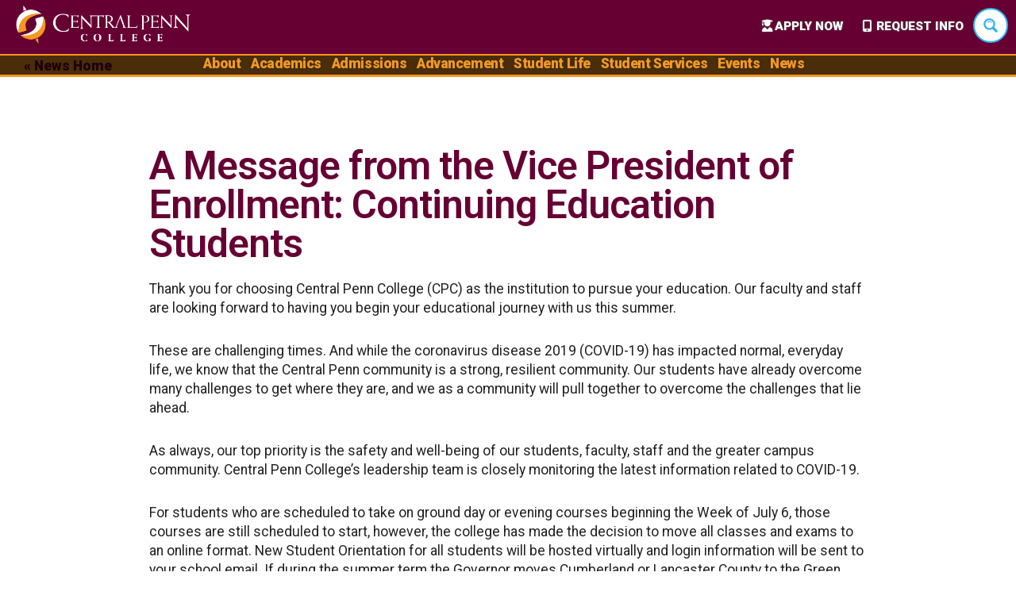

--- FILE ---
content_type: text/html; charset=UTF-8
request_url: https://www.centralpenn.edu/news/a-message-from-the-vice-president-of-enrollment-continuing-education-students/
body_size: 22526
content:
<!doctype html>
<html lang="en-US">
<head>
	<meta charset="UTF-8" />
	<meta name="viewport" content="width=device-width, initial-scale=1" />
	<link rel="profile" href="https://gmpg.org/xfn/11" />
    <link rel="stylesheet" href="https://use.fontawesome.com/releases/v5.8.2/css/all.css" integrity="sha384-oS3vJWv+0UjzBfQzYUhtDYW+Pj2yciDJxpsK1OYPAYjqT085Qq/1cq5FLXAZQ7Ay" crossorigin="anonymous">
	<meta name='robots' content='index, follow, max-image-preview:large, max-snippet:-1, max-video-preview:-1' />
	<style>img:is([sizes="auto" i], [sizes^="auto," i]) { contain-intrinsic-size: 3000px 1500px }</style>
	
	<!-- This site is optimized with the Yoast SEO plugin v24.4 - https://yoast.com/wordpress/plugins/seo/ -->
	<title>A Message from the Vice President of Enrollment: Continuing Education Students - Central Penn College</title>
	<link rel="canonical" href="https://www.centralpenn.edu/news/a-message-from-the-vice-president-of-enrollment-continuing-education-students/" />
	<meta property="og:locale" content="en_US" />
	<meta property="og:type" content="article" />
	<meta property="og:title" content="A Message from the Vice President of Enrollment: Continuing Education Students - Central Penn College" />
	<meta property="og:description" content="Thank you for choosing Central Penn College (CPC) as the institution to pursue your education. Our faculty and staff are looking forward to having you begin your educational journey with us this summer." />
	<meta property="og:url" content="https://www.centralpenn.edu/news/a-message-from-the-vice-president-of-enrollment-continuing-education-students/" />
	<meta property="og:site_name" content="Central Penn College" />
	<meta property="article:published_time" content="2020-05-18T18:31:00+00:00" />
	<meta property="article:modified_time" content="2020-05-18T18:31:50+00:00" />
	<meta property="og:image" content="https://www.centralpenn.edu/wp-content/uploads/2020/03/LogoLogoLogo.jpg" />
	<meta property="og:image:width" content="1024" />
	<meta property="og:image:height" content="534" />
	<meta property="og:image:type" content="image/jpeg" />
	<meta name="author" content="Joseph Caviston" />
	<meta name="twitter:card" content="summary_large_image" />
	<meta name="twitter:label1" content="Written by" />
	<meta name="twitter:data1" content="Joseph Caviston" />
	<meta name="twitter:label2" content="Est. reading time" />
	<meta name="twitter:data2" content="2 minutes" />
	<script type="application/ld+json" class="yoast-schema-graph">{"@context":"https://schema.org","@graph":[{"@type":"Article","@id":"https://www.centralpenn.edu/news/a-message-from-the-vice-president-of-enrollment-continuing-education-students/#article","isPartOf":{"@id":"https://www.centralpenn.edu/news/a-message-from-the-vice-president-of-enrollment-continuing-education-students/"},"author":{"name":"Joseph Caviston","@id":"https://www.centralpenn.edu/#/schema/person/71549a328ab5f2a8f89c01ad89aba106"},"headline":"A Message from the Vice President of Enrollment: Continuing Education Students","datePublished":"2020-05-18T18:31:00+00:00","dateModified":"2020-05-18T18:31:50+00:00","mainEntityOfPage":{"@id":"https://www.centralpenn.edu/news/a-message-from-the-vice-president-of-enrollment-continuing-education-students/"},"wordCount":344,"commentCount":0,"publisher":{"@id":"https://www.centralpenn.edu/#organization"},"image":{"@id":"https://www.centralpenn.edu/news/a-message-from-the-vice-president-of-enrollment-continuing-education-students/#primaryimage"},"thumbnailUrl":"https://www.centralpenn.edu/wp-content/uploads/2020/03/LogoLogoLogo.jpg","articleSection":["News"],"inLanguage":"en-US","potentialAction":[{"@type":"CommentAction","name":"Comment","target":["https://www.centralpenn.edu/news/a-message-from-the-vice-president-of-enrollment-continuing-education-students/#respond"]}]},{"@type":"WebPage","@id":"https://www.centralpenn.edu/news/a-message-from-the-vice-president-of-enrollment-continuing-education-students/","url":"https://www.centralpenn.edu/news/a-message-from-the-vice-president-of-enrollment-continuing-education-students/","name":"A Message from the Vice President of Enrollment: Continuing Education Students - Central Penn College","isPartOf":{"@id":"https://www.centralpenn.edu/#website"},"primaryImageOfPage":{"@id":"https://www.centralpenn.edu/news/a-message-from-the-vice-president-of-enrollment-continuing-education-students/#primaryimage"},"image":{"@id":"https://www.centralpenn.edu/news/a-message-from-the-vice-president-of-enrollment-continuing-education-students/#primaryimage"},"thumbnailUrl":"https://www.centralpenn.edu/wp-content/uploads/2020/03/LogoLogoLogo.jpg","datePublished":"2020-05-18T18:31:00+00:00","dateModified":"2020-05-18T18:31:50+00:00","breadcrumb":{"@id":"https://www.centralpenn.edu/news/a-message-from-the-vice-president-of-enrollment-continuing-education-students/#breadcrumb"},"inLanguage":"en-US","potentialAction":[{"@type":"ReadAction","target":["https://www.centralpenn.edu/news/a-message-from-the-vice-president-of-enrollment-continuing-education-students/"]}]},{"@type":"ImageObject","inLanguage":"en-US","@id":"https://www.centralpenn.edu/news/a-message-from-the-vice-president-of-enrollment-continuing-education-students/#primaryimage","url":"https://www.centralpenn.edu/wp-content/uploads/2020/03/LogoLogoLogo.jpg","contentUrl":"https://www.centralpenn.edu/wp-content/uploads/2020/03/LogoLogoLogo.jpg","width":1024,"height":534,"caption":"Information about the Coronavirus (COVID-19)"},{"@type":"BreadcrumbList","@id":"https://www.centralpenn.edu/news/a-message-from-the-vice-president-of-enrollment-continuing-education-students/#breadcrumb","itemListElement":[{"@type":"ListItem","position":1,"name":"Home","item":"https://www.centralpenn.edu/"},{"@type":"ListItem","position":2,"name":"A Message from the Vice President of Enrollment: Continuing Education Students"}]},{"@type":"WebSite","@id":"https://www.centralpenn.edu/#website","url":"https://www.centralpenn.edu/","name":"Central Penn College","description":"","publisher":{"@id":"https://www.centralpenn.edu/#organization"},"potentialAction":[{"@type":"SearchAction","target":{"@type":"EntryPoint","urlTemplate":"https://www.centralpenn.edu/?s={search_term_string}"},"query-input":{"@type":"PropertyValueSpecification","valueRequired":true,"valueName":"search_term_string"}}],"inLanguage":"en-US"},{"@type":"Organization","@id":"https://www.centralpenn.edu/#organization","name":"Central Penn College","url":"https://www.centralpenn.edu/","logo":{"@type":"ImageObject","inLanguage":"en-US","@id":"https://www.centralpenn.edu/#/schema/logo/image/","url":"https://www.centralpenn.edu/wp-content/uploads/2019/04/cpc-logo-white.png","contentUrl":"https://www.centralpenn.edu/wp-content/uploads/2019/04/cpc-logo-white.png","width":420,"height":97,"caption":"Central Penn College"},"image":{"@id":"https://www.centralpenn.edu/#/schema/logo/image/"}},{"@type":"Person","@id":"https://www.centralpenn.edu/#/schema/person/71549a328ab5f2a8f89c01ad89aba106","name":"Joseph Caviston","image":{"@type":"ImageObject","inLanguage":"en-US","@id":"https://www.centralpenn.edu/#/schema/person/image/","url":"https://secure.gravatar.com/avatar/0897652841a64e6dfd44b82c5dce7519?s=96&d=mm&r=g","contentUrl":"https://secure.gravatar.com/avatar/0897652841a64e6dfd44b82c5dce7519?s=96&d=mm&r=g","caption":"Joseph Caviston"},"url":"https://www.centralpenn.edu/author/jcaviston/"}]}</script>
	<!-- / Yoast SEO plugin. -->


<link rel='dns-prefetch' href='//www.googletagmanager.com' />
<link rel='dns-prefetch' href='//use.fontawesome.com' />
<link rel='dns-prefetch' href='//fonts.googleapis.com' />
<link rel="alternate" type="application/rss+xml" title="Central Penn College &raquo; Feed" href="https://www.centralpenn.edu/feed/" />
<link rel="alternate" type="application/rss+xml" title="Central Penn College &raquo; Comments Feed" href="https://www.centralpenn.edu/comments/feed/" />
<link rel="alternate" type="application/rss+xml" title="Central Penn College &raquo; A Message from the Vice President of Enrollment: Continuing Education Students Comments Feed" href="https://www.centralpenn.edu/news/a-message-from-the-vice-president-of-enrollment-continuing-education-students/feed/" />
<style id='wp-emoji-styles-inline-css'>

	img.wp-smiley, img.emoji {
		display: inline !important;
		border: none !important;
		box-shadow: none !important;
		height: 1em !important;
		width: 1em !important;
		margin: 0 0.07em !important;
		vertical-align: -0.1em !important;
		background: none !important;
		padding: 0 !important;
	}
</style>
<link rel='stylesheet' id='wp-block-library-css' href='https://www.centralpenn.edu/wp-includes/css/dist/block-library/style.min.css?ver=6.7.4' media='all' />
<style id='wp-block-library-theme-inline-css'>
.wp-block-audio :where(figcaption){color:#555;font-size:13px;text-align:center}.is-dark-theme .wp-block-audio :where(figcaption){color:#ffffffa6}.wp-block-audio{margin:0 0 1em}.wp-block-code{border:1px solid #ccc;border-radius:4px;font-family:Menlo,Consolas,monaco,monospace;padding:.8em 1em}.wp-block-embed :where(figcaption){color:#555;font-size:13px;text-align:center}.is-dark-theme .wp-block-embed :where(figcaption){color:#ffffffa6}.wp-block-embed{margin:0 0 1em}.blocks-gallery-caption{color:#555;font-size:13px;text-align:center}.is-dark-theme .blocks-gallery-caption{color:#ffffffa6}:root :where(.wp-block-image figcaption){color:#555;font-size:13px;text-align:center}.is-dark-theme :root :where(.wp-block-image figcaption){color:#ffffffa6}.wp-block-image{margin:0 0 1em}.wp-block-pullquote{border-bottom:4px solid;border-top:4px solid;color:currentColor;margin-bottom:1.75em}.wp-block-pullquote cite,.wp-block-pullquote footer,.wp-block-pullquote__citation{color:currentColor;font-size:.8125em;font-style:normal;text-transform:uppercase}.wp-block-quote{border-left:.25em solid;margin:0 0 1.75em;padding-left:1em}.wp-block-quote cite,.wp-block-quote footer{color:currentColor;font-size:.8125em;font-style:normal;position:relative}.wp-block-quote:where(.has-text-align-right){border-left:none;border-right:.25em solid;padding-left:0;padding-right:1em}.wp-block-quote:where(.has-text-align-center){border:none;padding-left:0}.wp-block-quote.is-large,.wp-block-quote.is-style-large,.wp-block-quote:where(.is-style-plain){border:none}.wp-block-search .wp-block-search__label{font-weight:700}.wp-block-search__button{border:1px solid #ccc;padding:.375em .625em}:where(.wp-block-group.has-background){padding:1.25em 2.375em}.wp-block-separator.has-css-opacity{opacity:.4}.wp-block-separator{border:none;border-bottom:2px solid;margin-left:auto;margin-right:auto}.wp-block-separator.has-alpha-channel-opacity{opacity:1}.wp-block-separator:not(.is-style-wide):not(.is-style-dots){width:100px}.wp-block-separator.has-background:not(.is-style-dots){border-bottom:none;height:1px}.wp-block-separator.has-background:not(.is-style-wide):not(.is-style-dots){height:2px}.wp-block-table{margin:0 0 1em}.wp-block-table td,.wp-block-table th{word-break:normal}.wp-block-table :where(figcaption){color:#555;font-size:13px;text-align:center}.is-dark-theme .wp-block-table :where(figcaption){color:#ffffffa6}.wp-block-video :where(figcaption){color:#555;font-size:13px;text-align:center}.is-dark-theme .wp-block-video :where(figcaption){color:#ffffffa6}.wp-block-video{margin:0 0 1em}:root :where(.wp-block-template-part.has-background){margin-bottom:0;margin-top:0;padding:1.25em 2.375em}
</style>
<style id='classic-theme-styles-inline-css'>
/*! This file is auto-generated */
.wp-block-button__link{color:#fff;background-color:#32373c;border-radius:9999px;box-shadow:none;text-decoration:none;padding:calc(.667em + 2px) calc(1.333em + 2px);font-size:1.125em}.wp-block-file__button{background:#32373c;color:#fff;text-decoration:none}
</style>
<style id='global-styles-inline-css'>
:root{--wp--preset--aspect-ratio--square: 1;--wp--preset--aspect-ratio--4-3: 4/3;--wp--preset--aspect-ratio--3-4: 3/4;--wp--preset--aspect-ratio--3-2: 3/2;--wp--preset--aspect-ratio--2-3: 2/3;--wp--preset--aspect-ratio--16-9: 16/9;--wp--preset--aspect-ratio--9-16: 9/16;--wp--preset--color--black: #000000;--wp--preset--color--cyan-bluish-gray: #abb8c3;--wp--preset--color--white: #FFF;--wp--preset--color--pale-pink: #f78da7;--wp--preset--color--vivid-red: #cf2e2e;--wp--preset--color--luminous-vivid-orange: #ff6900;--wp--preset--color--luminous-vivid-amber: #fcb900;--wp--preset--color--light-green-cyan: #7bdcb5;--wp--preset--color--vivid-green-cyan: #00d084;--wp--preset--color--pale-cyan-blue: #8ed1fc;--wp--preset--color--vivid-cyan-blue: #0693e3;--wp--preset--color--vivid-purple: #9b51e0;--wp--preset--color--primary: #0073a8;--wp--preset--color--secondary: #005075;--wp--preset--color--dark-gray: #111;--wp--preset--color--light-gray: #767676;--wp--preset--gradient--vivid-cyan-blue-to-vivid-purple: linear-gradient(135deg,rgba(6,147,227,1) 0%,rgb(155,81,224) 100%);--wp--preset--gradient--light-green-cyan-to-vivid-green-cyan: linear-gradient(135deg,rgb(122,220,180) 0%,rgb(0,208,130) 100%);--wp--preset--gradient--luminous-vivid-amber-to-luminous-vivid-orange: linear-gradient(135deg,rgba(252,185,0,1) 0%,rgba(255,105,0,1) 100%);--wp--preset--gradient--luminous-vivid-orange-to-vivid-red: linear-gradient(135deg,rgba(255,105,0,1) 0%,rgb(207,46,46) 100%);--wp--preset--gradient--very-light-gray-to-cyan-bluish-gray: linear-gradient(135deg,rgb(238,238,238) 0%,rgb(169,184,195) 100%);--wp--preset--gradient--cool-to-warm-spectrum: linear-gradient(135deg,rgb(74,234,220) 0%,rgb(151,120,209) 20%,rgb(207,42,186) 40%,rgb(238,44,130) 60%,rgb(251,105,98) 80%,rgb(254,248,76) 100%);--wp--preset--gradient--blush-light-purple: linear-gradient(135deg,rgb(255,206,236) 0%,rgb(152,150,240) 100%);--wp--preset--gradient--blush-bordeaux: linear-gradient(135deg,rgb(254,205,165) 0%,rgb(254,45,45) 50%,rgb(107,0,62) 100%);--wp--preset--gradient--luminous-dusk: linear-gradient(135deg,rgb(255,203,112) 0%,rgb(199,81,192) 50%,rgb(65,88,208) 100%);--wp--preset--gradient--pale-ocean: linear-gradient(135deg,rgb(255,245,203) 0%,rgb(182,227,212) 50%,rgb(51,167,181) 100%);--wp--preset--gradient--electric-grass: linear-gradient(135deg,rgb(202,248,128) 0%,rgb(113,206,126) 100%);--wp--preset--gradient--midnight: linear-gradient(135deg,rgb(2,3,129) 0%,rgb(40,116,252) 100%);--wp--preset--font-size--small: 19.5px;--wp--preset--font-size--medium: 20px;--wp--preset--font-size--large: 36.5px;--wp--preset--font-size--x-large: 42px;--wp--preset--font-size--normal: 22px;--wp--preset--font-size--huge: 49.5px;--wp--preset--spacing--20: 0.44rem;--wp--preset--spacing--30: 0.67rem;--wp--preset--spacing--40: 1rem;--wp--preset--spacing--50: 1.5rem;--wp--preset--spacing--60: 2.25rem;--wp--preset--spacing--70: 3.38rem;--wp--preset--spacing--80: 5.06rem;--wp--preset--shadow--natural: 6px 6px 9px rgba(0, 0, 0, 0.2);--wp--preset--shadow--deep: 12px 12px 50px rgba(0, 0, 0, 0.4);--wp--preset--shadow--sharp: 6px 6px 0px rgba(0, 0, 0, 0.2);--wp--preset--shadow--outlined: 6px 6px 0px -3px rgba(255, 255, 255, 1), 6px 6px rgba(0, 0, 0, 1);--wp--preset--shadow--crisp: 6px 6px 0px rgba(0, 0, 0, 1);}:where(.is-layout-flex){gap: 0.5em;}:where(.is-layout-grid){gap: 0.5em;}body .is-layout-flex{display: flex;}.is-layout-flex{flex-wrap: wrap;align-items: center;}.is-layout-flex > :is(*, div){margin: 0;}body .is-layout-grid{display: grid;}.is-layout-grid > :is(*, div){margin: 0;}:where(.wp-block-columns.is-layout-flex){gap: 2em;}:where(.wp-block-columns.is-layout-grid){gap: 2em;}:where(.wp-block-post-template.is-layout-flex){gap: 1.25em;}:where(.wp-block-post-template.is-layout-grid){gap: 1.25em;}.has-black-color{color: var(--wp--preset--color--black) !important;}.has-cyan-bluish-gray-color{color: var(--wp--preset--color--cyan-bluish-gray) !important;}.has-white-color{color: var(--wp--preset--color--white) !important;}.has-pale-pink-color{color: var(--wp--preset--color--pale-pink) !important;}.has-vivid-red-color{color: var(--wp--preset--color--vivid-red) !important;}.has-luminous-vivid-orange-color{color: var(--wp--preset--color--luminous-vivid-orange) !important;}.has-luminous-vivid-amber-color{color: var(--wp--preset--color--luminous-vivid-amber) !important;}.has-light-green-cyan-color{color: var(--wp--preset--color--light-green-cyan) !important;}.has-vivid-green-cyan-color{color: var(--wp--preset--color--vivid-green-cyan) !important;}.has-pale-cyan-blue-color{color: var(--wp--preset--color--pale-cyan-blue) !important;}.has-vivid-cyan-blue-color{color: var(--wp--preset--color--vivid-cyan-blue) !important;}.has-vivid-purple-color{color: var(--wp--preset--color--vivid-purple) !important;}.has-black-background-color{background-color: var(--wp--preset--color--black) !important;}.has-cyan-bluish-gray-background-color{background-color: var(--wp--preset--color--cyan-bluish-gray) !important;}.has-white-background-color{background-color: var(--wp--preset--color--white) !important;}.has-pale-pink-background-color{background-color: var(--wp--preset--color--pale-pink) !important;}.has-vivid-red-background-color{background-color: var(--wp--preset--color--vivid-red) !important;}.has-luminous-vivid-orange-background-color{background-color: var(--wp--preset--color--luminous-vivid-orange) !important;}.has-luminous-vivid-amber-background-color{background-color: var(--wp--preset--color--luminous-vivid-amber) !important;}.has-light-green-cyan-background-color{background-color: var(--wp--preset--color--light-green-cyan) !important;}.has-vivid-green-cyan-background-color{background-color: var(--wp--preset--color--vivid-green-cyan) !important;}.has-pale-cyan-blue-background-color{background-color: var(--wp--preset--color--pale-cyan-blue) !important;}.has-vivid-cyan-blue-background-color{background-color: var(--wp--preset--color--vivid-cyan-blue) !important;}.has-vivid-purple-background-color{background-color: var(--wp--preset--color--vivid-purple) !important;}.has-black-border-color{border-color: var(--wp--preset--color--black) !important;}.has-cyan-bluish-gray-border-color{border-color: var(--wp--preset--color--cyan-bluish-gray) !important;}.has-white-border-color{border-color: var(--wp--preset--color--white) !important;}.has-pale-pink-border-color{border-color: var(--wp--preset--color--pale-pink) !important;}.has-vivid-red-border-color{border-color: var(--wp--preset--color--vivid-red) !important;}.has-luminous-vivid-orange-border-color{border-color: var(--wp--preset--color--luminous-vivid-orange) !important;}.has-luminous-vivid-amber-border-color{border-color: var(--wp--preset--color--luminous-vivid-amber) !important;}.has-light-green-cyan-border-color{border-color: var(--wp--preset--color--light-green-cyan) !important;}.has-vivid-green-cyan-border-color{border-color: var(--wp--preset--color--vivid-green-cyan) !important;}.has-pale-cyan-blue-border-color{border-color: var(--wp--preset--color--pale-cyan-blue) !important;}.has-vivid-cyan-blue-border-color{border-color: var(--wp--preset--color--vivid-cyan-blue) !important;}.has-vivid-purple-border-color{border-color: var(--wp--preset--color--vivid-purple) !important;}.has-vivid-cyan-blue-to-vivid-purple-gradient-background{background: var(--wp--preset--gradient--vivid-cyan-blue-to-vivid-purple) !important;}.has-light-green-cyan-to-vivid-green-cyan-gradient-background{background: var(--wp--preset--gradient--light-green-cyan-to-vivid-green-cyan) !important;}.has-luminous-vivid-amber-to-luminous-vivid-orange-gradient-background{background: var(--wp--preset--gradient--luminous-vivid-amber-to-luminous-vivid-orange) !important;}.has-luminous-vivid-orange-to-vivid-red-gradient-background{background: var(--wp--preset--gradient--luminous-vivid-orange-to-vivid-red) !important;}.has-very-light-gray-to-cyan-bluish-gray-gradient-background{background: var(--wp--preset--gradient--very-light-gray-to-cyan-bluish-gray) !important;}.has-cool-to-warm-spectrum-gradient-background{background: var(--wp--preset--gradient--cool-to-warm-spectrum) !important;}.has-blush-light-purple-gradient-background{background: var(--wp--preset--gradient--blush-light-purple) !important;}.has-blush-bordeaux-gradient-background{background: var(--wp--preset--gradient--blush-bordeaux) !important;}.has-luminous-dusk-gradient-background{background: var(--wp--preset--gradient--luminous-dusk) !important;}.has-pale-ocean-gradient-background{background: var(--wp--preset--gradient--pale-ocean) !important;}.has-electric-grass-gradient-background{background: var(--wp--preset--gradient--electric-grass) !important;}.has-midnight-gradient-background{background: var(--wp--preset--gradient--midnight) !important;}.has-small-font-size{font-size: var(--wp--preset--font-size--small) !important;}.has-medium-font-size{font-size: var(--wp--preset--font-size--medium) !important;}.has-large-font-size{font-size: var(--wp--preset--font-size--large) !important;}.has-x-large-font-size{font-size: var(--wp--preset--font-size--x-large) !important;}
:where(.wp-block-post-template.is-layout-flex){gap: 1.25em;}:where(.wp-block-post-template.is-layout-grid){gap: 1.25em;}
:where(.wp-block-columns.is-layout-flex){gap: 2em;}:where(.wp-block-columns.is-layout-grid){gap: 2em;}
:root :where(.wp-block-pullquote){font-size: 1.5em;line-height: 1.6;}
</style>
<link rel='stylesheet' id='contact-form-7-css' href='https://www.centralpenn.edu/wp-content/plugins/contact-form-7/includes/css/styles.css?ver=6.0.3-b-modified-1738705158' media='all' />
<link rel='stylesheet' id='mobilize-css' href='https://www.centralpenn.edu/wp-content/plugins/mobilize/css/mobilize.min.css?ver=3.0.3-b-modified-1677680419' media='all' />
<style id='mobilize-inline-css'>
:root {
        --mobilize-nav: #660033;
        --mobilize-text: #ffffff;
        --mobilize-link: #F8971D;
        --mobilize-accent: #929196;
        --mobilize-direction: 100%;
    }

    @media screen and (max-width: 779px) {
        body.mobilize { padding-top: 48px; }
        .mobilize-nav { display: block; }
    }
</style>
<link rel='stylesheet' id='parent-style-css' href='https://www.centralpenn.edu/wp-content/themes/twentynineteen/style.css?ver=6.7.4-b-modified-1732556970' media='all' />
<link rel='stylesheet' id='twentynineteen-style-css' href='https://www.centralpenn.edu/wp-content/themes/twentynineteen-child/style.css?b-modified=1682712030&#038;ver=1.0.0' media='all' />
<link rel='stylesheet' id='twentynineteen-print-style-css' href='https://www.centralpenn.edu/wp-content/themes/twentynineteen/print.css?ver=1.0.0-b-modified-1732556970' media='print' />
<link rel='stylesheet' id='font-awesome-official-css' href='https://use.fontawesome.com/releases/v6.3.0/css/all.css' media='all' integrity="sha384-nYX0jQk7JxCp1jdj3j2QdJbEJaTvTlhexnpMjwIkYQLdk9ZE3/g8CBw87XP2N0pR" crossorigin="anonymous" />
<link rel='stylesheet' id='lgc-unsemantic-grid-responsive-tablet-css' href='https://www.centralpenn.edu/wp-content/plugins/lightweight-grid-columns/css/unsemantic-grid-responsive-tablet.css?ver=1.0-b-modified-1567193206' media='all' />
<link rel='stylesheet' id='spf-google-web-fonts-_sptp_generator-css' href='//fonts.googleapis.com/css?family=Open%20Sans:600|Open%20Sans:600|Open%20Sans|Open%20Sans:300|Open%20Sans|Open%20Sans:400' media='all' />
<link rel='stylesheet' id='font-awesome-official-v4shim-css' href='https://use.fontawesome.com/releases/v6.3.0/css/v4-shims.css' media='all' integrity="sha384-SQz6YOYE9rzJdPMcxCxNEmEuaYeT0ayZY/ZxArYWtTnvBwcfHI6rCwtgsOonZ+08" crossorigin="anonymous" />
<!--n2css--><!--n2js--><script src="https://www.centralpenn.edu/wp-includes/js/jquery/jquery.min.js?ver=3.7.1" id="jquery-core-js"></script>
<script src="https://www.centralpenn.edu/wp-includes/js/jquery/jquery-migrate.min.js?ver=3.4.1" id="jquery-migrate-js"></script>

<!-- Google tag (gtag.js) snippet added by Site Kit -->

<!-- Google Analytics snippet added by Site Kit -->
<script src="https://www.googletagmanager.com/gtag/js?id=GT-KFHHMT5" id="google_gtagjs-js" async></script>
<script id="google_gtagjs-js-after">
window.dataLayer = window.dataLayer || [];function gtag(){dataLayer.push(arguments);}
gtag("set","linker",{"domains":["www.centralpenn.edu"]});
gtag("js", new Date());
gtag("set", "developer_id.dZTNiMT", true);
gtag("config", "GT-KFHHMT5");
</script>

<!-- End Google tag (gtag.js) snippet added by Site Kit -->
<link rel="https://api.w.org/" href="https://www.centralpenn.edu/wp-json/" /><link rel="alternate" title="JSON" type="application/json" href="https://www.centralpenn.edu/wp-json/wp/v2/posts/5220" /><link rel="EditURI" type="application/rsd+xml" title="RSD" href="https://www.centralpenn.edu/xmlrpc.php?rsd" />
<meta name="generator" content="WordPress 6.7.4" />
<link rel='shortlink' href='https://www.centralpenn.edu/?p=5220' />
<link rel="alternate" title="oEmbed (JSON)" type="application/json+oembed" href="https://www.centralpenn.edu/wp-json/oembed/1.0/embed?url=https%3A%2F%2Fwww.centralpenn.edu%2Fnews%2Fa-message-from-the-vice-president-of-enrollment-continuing-education-students%2F" />
<link rel="alternate" title="oEmbed (XML)" type="text/xml+oembed" href="https://www.centralpenn.edu/wp-json/oembed/1.0/embed?url=https%3A%2F%2Fwww.centralpenn.edu%2Fnews%2Fa-message-from-the-vice-president-of-enrollment-continuing-education-students%2F&#038;format=xml" />
<meta name="generator" content="Site Kit by Google 1.145.0" /><link rel="alternate" type="application/feed+json" title="Central Penn College &raquo; JSON Feed" href="https://www.centralpenn.edu/feed/json/" />
<link rel="alternate" type="application/feed+json" title="Central Penn College &raquo; A Message from the Vice President of Enrollment: Continuing Education Students Comments Feed" href="https://www.centralpenn.edu/news/a-message-from-the-vice-president-of-enrollment-continuing-education-students/feed/json/" />
		<!--[if lt IE 9]>
			<link rel="stylesheet" href="https://www.centralpenn.edu/wp-content/plugins/lightweight-grid-columns/css/ie.min.css" />
		<![endif]-->
	
<!-- Google AdSense meta tags added by Site Kit -->
<meta name="google-adsense-platform-account" content="ca-host-pub-2644536267352236">
<meta name="google-adsense-platform-domain" content="sitekit.withgoogle.com">
<!-- End Google AdSense meta tags added by Site Kit -->

<!-- Google Tag Manager snippet added by Site Kit -->
<script>
			( function( w, d, s, l, i ) {
				w[l] = w[l] || [];
				w[l].push( {'gtm.start': new Date().getTime(), event: 'gtm.js'} );
				var f = d.getElementsByTagName( s )[0],
					j = d.createElement( s ), dl = l != 'dataLayer' ? '&l=' + l : '';
				j.async = true;
				j.src = 'https://www.googletagmanager.com/gtm.js?id=' + i + dl;
				f.parentNode.insertBefore( j, f );
			} )( window, document, 'script', 'dataLayer', 'GTM-T4XWXN9' );
			
</script>

<!-- End Google Tag Manager snippet added by Site Kit -->
<link rel="icon" href="https://www.centralpenn.edu/wp-content/uploads/2023/02/cropped-Favicon-32x32.png" sizes="32x32" />
<link rel="icon" href="https://www.centralpenn.edu/wp-content/uploads/2023/02/cropped-Favicon-192x192.png" sizes="192x192" />
<link rel="apple-touch-icon" href="https://www.centralpenn.edu/wp-content/uploads/2023/02/cropped-Favicon-180x180.png" />
<meta name="msapplication-TileImage" content="https://www.centralpenn.edu/wp-content/uploads/2023/02/cropped-Favicon-270x270.png" />
  <link rel="stylesheet" id="asp-basic" href="https://www.centralpenn.edu/wp-content/cache/asp/style.basic-ho-is-po-no-da-se-au-ga-se-is.css?mq=yEJILA" media="all" /><style id='asp-instance-1'>div[id*='ajaxsearchpro1_'] div.asp_loader,div[id*='ajaxsearchpro1_'] div.asp_loader *{box-sizing:border-box !important;margin:0;padding:0;box-shadow:none}div[id*='ajaxsearchpro1_'] div.asp_loader{box-sizing:border-box;display:flex;flex:0 1 auto;flex-direction:column;flex-grow:0;flex-shrink:0;flex-basis:28px;max-width:100%;max-height:100%;align-items:center;justify-content:center}div[id*='ajaxsearchpro1_'] div.asp_loader-inner{width:100%;margin:0 auto;text-align:center;height:100%}@-webkit-keyframes scale{0%{-webkit-transform:scale(1);transform:scale(1);opacity:1}45%{-webkit-transform:scale(0.1);transform:scale(0.1);opacity:0.7}80%{-webkit-transform:scale(1);transform:scale(1);opacity:1}}@keyframes scale{0%{-webkit-transform:scale(1);transform:scale(1);opacity:1}45%{-webkit-transform:scale(0.1);transform:scale(0.1);opacity:0.7}80%{-webkit-transform:scale(1);transform:scale(1);opacity:1}}div[id*='ajaxsearchpro1_'] div.asp_ball-pulse>div:nth-child(0){-webkit-animation:scale 0.75s -0.36s infinite cubic-bezier(.2,.68,.18,1.08);animation:scale 0.75s -0.36s infinite cubic-bezier(.2,.68,.18,1.08)}div[id*='ajaxsearchpro1_'] div.asp_ball-pulse>div:nth-child(1){-webkit-animation:scale 0.75s -0.24s infinite cubic-bezier(.2,.68,.18,1.08);animation:scale 0.75s -0.24s infinite cubic-bezier(.2,.68,.18,1.08)}div[id*='ajaxsearchpro1_'] div.asp_ball-pulse>div:nth-child(2){-webkit-animation:scale 0.75s -0.12s infinite cubic-bezier(.2,.68,.18,1.08);animation:scale 0.75s -0.12s infinite cubic-bezier(.2,.68,.18,1.08)}div[id*='ajaxsearchpro1_'] div.asp_ball-pulse>div:nth-child(3){-webkit-animation:scale 0.75s 0s infinite cubic-bezier(.2,.68,.18,1.08);animation:scale 0.75s 0s infinite cubic-bezier(.2,.68,.18,1.08)}div[id*='ajaxsearchpro1_'] div.asp_ball-pulse>div{background-color:rgb(74,137,191);width:20%;height:20%;border-radius:100%;margin:0;margin-top:40%;margin-left:10%;float:left;-webkit-animation-fill-mode:both;animation-fill-mode:both;display:block;vertical-align:text-top}div[id*='ajaxsearchprores1_'] .asp_res_loader div.asp_loader,div[id*='ajaxsearchprores1_'] .asp_res_loader div.asp_loader *{box-sizing:border-box !important;margin:0;padding:0;box-shadow:none}div[id*='ajaxsearchprores1_'] .asp_res_loader div.asp_loader{box-sizing:border-box;display:flex;flex:0 1 auto;flex-direction:column;flex-grow:0;flex-shrink:0;flex-basis:28px;max-width:100%;max-height:100%;align-items:center;justify-content:center}div[id*='ajaxsearchprores1_'] .asp_res_loader div.asp_loader-inner{width:100%;margin:0 auto;text-align:center;height:100%}@-webkit-keyframes scale{0%{-webkit-transform:scale(1);transform:scale(1);opacity:1}45%{-webkit-transform:scale(0.1);transform:scale(0.1);opacity:0.7}80%{-webkit-transform:scale(1);transform:scale(1);opacity:1}}@keyframes scale{0%{-webkit-transform:scale(1);transform:scale(1);opacity:1}45%{-webkit-transform:scale(0.1);transform:scale(0.1);opacity:0.7}80%{-webkit-transform:scale(1);transform:scale(1);opacity:1}}div[id*='ajaxsearchprores1_'] .asp_res_loader div.asp_ball-pulse>div:nth-child(0){-webkit-animation:scale 0.75s -0.36s infinite cubic-bezier(.2,.68,.18,1.08);animation:scale 0.75s -0.36s infinite cubic-bezier(.2,.68,.18,1.08)}div[id*='ajaxsearchprores1_'] .asp_res_loader div.asp_ball-pulse>div:nth-child(1){-webkit-animation:scale 0.75s -0.24s infinite cubic-bezier(.2,.68,.18,1.08);animation:scale 0.75s -0.24s infinite cubic-bezier(.2,.68,.18,1.08)}div[id*='ajaxsearchprores1_'] .asp_res_loader div.asp_ball-pulse>div:nth-child(2){-webkit-animation:scale 0.75s -0.12s infinite cubic-bezier(.2,.68,.18,1.08);animation:scale 0.75s -0.12s infinite cubic-bezier(.2,.68,.18,1.08)}div[id*='ajaxsearchprores1_'] .asp_res_loader div.asp_ball-pulse>div:nth-child(3){-webkit-animation:scale 0.75s 0s infinite cubic-bezier(.2,.68,.18,1.08);animation:scale 0.75s 0s infinite cubic-bezier(.2,.68,.18,1.08)}div[id*='ajaxsearchprores1_'] .asp_res_loader div.asp_ball-pulse>div{background-color:rgb(74,137,191);width:20%;height:20%;border-radius:100%;margin:0;margin-top:40%;margin-left:10%;float:left;-webkit-animation-fill-mode:both;animation-fill-mode:both;display:block;vertical-align:text-top}#ajaxsearchpro1_1 div.asp_loader,#ajaxsearchpro1_2 div.asp_loader,#ajaxsearchpro1_1 div.asp_loader *,#ajaxsearchpro1_2 div.asp_loader *{box-sizing:border-box !important;margin:0;padding:0;box-shadow:none}#ajaxsearchpro1_1 div.asp_loader,#ajaxsearchpro1_2 div.asp_loader{box-sizing:border-box;display:flex;flex:0 1 auto;flex-direction:column;flex-grow:0;flex-shrink:0;flex-basis:28px;max-width:100%;max-height:100%;align-items:center;justify-content:center}#ajaxsearchpro1_1 div.asp_loader-inner,#ajaxsearchpro1_2 div.asp_loader-inner{width:100%;margin:0 auto;text-align:center;height:100%}@-webkit-keyframes scale{0%{-webkit-transform:scale(1);transform:scale(1);opacity:1}45%{-webkit-transform:scale(0.1);transform:scale(0.1);opacity:0.7}80%{-webkit-transform:scale(1);transform:scale(1);opacity:1}}@keyframes scale{0%{-webkit-transform:scale(1);transform:scale(1);opacity:1}45%{-webkit-transform:scale(0.1);transform:scale(0.1);opacity:0.7}80%{-webkit-transform:scale(1);transform:scale(1);opacity:1}}#ajaxsearchpro1_1 div.asp_ball-pulse>div:nth-child(0),#ajaxsearchpro1_2 div.asp_ball-pulse>div:nth-child(0){-webkit-animation:scale 0.75s -0.36s infinite cubic-bezier(.2,.68,.18,1.08);animation:scale 0.75s -0.36s infinite cubic-bezier(.2,.68,.18,1.08)}#ajaxsearchpro1_1 div.asp_ball-pulse>div:nth-child(1),#ajaxsearchpro1_2 div.asp_ball-pulse>div:nth-child(1){-webkit-animation:scale 0.75s -0.24s infinite cubic-bezier(.2,.68,.18,1.08);animation:scale 0.75s -0.24s infinite cubic-bezier(.2,.68,.18,1.08)}#ajaxsearchpro1_1 div.asp_ball-pulse>div:nth-child(2),#ajaxsearchpro1_2 div.asp_ball-pulse>div:nth-child(2){-webkit-animation:scale 0.75s -0.12s infinite cubic-bezier(.2,.68,.18,1.08);animation:scale 0.75s -0.12s infinite cubic-bezier(.2,.68,.18,1.08)}#ajaxsearchpro1_1 div.asp_ball-pulse>div:nth-child(3),#ajaxsearchpro1_2 div.asp_ball-pulse>div:nth-child(3){-webkit-animation:scale 0.75s 0s infinite cubic-bezier(.2,.68,.18,1.08);animation:scale 0.75s 0s infinite cubic-bezier(.2,.68,.18,1.08)}#ajaxsearchpro1_1 div.asp_ball-pulse>div,#ajaxsearchpro1_2 div.asp_ball-pulse>div{background-color:rgb(74,137,191);width:20%;height:20%;border-radius:100%;margin:0;margin-top:40%;margin-left:10%;float:left;-webkit-animation-fill-mode:both;animation-fill-mode:both;display:block;vertical-align:text-top}@-webkit-keyframes asp_an_fadeInDown{0%{opacity:0;-webkit-transform:translateY(-20px)}100%{opacity:1;-webkit-transform:translateY(0)}}@keyframes asp_an_fadeInDown{0%{opacity:0;transform:translateY(-20px)}100%{opacity:1;transform:translateY(0)}}.asp_an_fadeInDown{-webkit-animation-name:asp_an_fadeInDown;animation-name:asp_an_fadeInDown}div.asp_r.asp_r_1,div.asp_r.asp_r_1 *,div.asp_m.asp_m_1,div.asp_m.asp_m_1 *,div.asp_s.asp_s_1,div.asp_s.asp_s_1 *{-webkit-box-sizing:content-box;-moz-box-sizing:content-box;-ms-box-sizing:content-box;-o-box-sizing:content-box;box-sizing:content-box;border:0;border-radius:0;text-transform:none;text-shadow:none;box-shadow:none;text-decoration:none;text-align:left;letter-spacing:normal}div.asp_r.asp_r_1,div.asp_m.asp_m_1,div.asp_s.asp_s_1{-webkit-box-sizing:border-box;-moz-box-sizing:border-box;-ms-box-sizing:border-box;-o-box-sizing:border-box;box-sizing:border-box}div.asp_r.asp_r_1,div.asp_r.asp_r_1 *,div.asp_m.asp_m_1,div.asp_m.asp_m_1 *,div.asp_s.asp_s_1,div.asp_s.asp_s_1 *{padding:0;margin:0}.wpdreams_clear{clear:both}.asp_w_container_1{width:100%}#ajaxsearchpro1_1,#ajaxsearchpro1_2,div.asp_m.asp_m_1{width:100%;height:auto;max-height:none;border-radius:5px;background:#d1eaff;margin-top:0;margin-bottom:0;background-image:-moz-radial-gradient(center,ellipse cover,rgb(255,255,255),rgb(255,255,255));background-image:-webkit-gradient(radial,center center,0px,center center,100%,rgb(255,255,255),rgb(255,255,255));background-image:-webkit-radial-gradient(center,ellipse cover,rgb(255,255,255),rgb(255,255,255));background-image:-o-radial-gradient(center,ellipse cover,rgb(255,255,255),rgb(255,255,255));background-image:-ms-radial-gradient(center,ellipse cover,rgb(255,255,255),rgb(255,255,255));background-image:radial-gradient(ellipse at center,rgb(255,255,255),rgb(255,255,255));overflow:hidden;border:2px solid rgb(47,179,248);border-radius:50px 50px 50px 50px;box-shadow:none}#ajaxsearchpro1_1 .probox,#ajaxsearchpro1_2 .probox,div.asp_m.asp_m_1 .probox{margin:6px;height:28px;background:transparent;border:0 none rgb(255,255,255);border-radius:0;box-shadow:none}#asp_absolute_overlay{background:rgba(255,255,255,0.5)}#ajaxsearchpro1_1.asp_compact .probox,#ajaxsearchpro1_2.asp_compact .probox,div.asp_m.asp_m_1.asp_compact .probox{width:28px}#ajaxsearchpro1_1.asp_compact,#ajaxsearchpro1_2.asp_compact,div.asp_m.asp_m_1.asp_compact{width:auto;float:right}.asp_w_container.asp_w_container_1.asp_compact{width:auto;display:inline-block;float:right;position:static;top:20%;bottom:auto;right:0;left:auto;z-index:1000}p[id*=asp-try-1]{color:rgb(85,85,85) !important;display:block}div.asp_main_container+[id*=asp-try-1]{width:100%}p[id*=asp-try-1] a{color:rgb(255,181,86) !important}p[id*=asp-try-1] a:after{color:rgb(85,85,85) !important;display:inline;content:','}p[id*=asp-try-1] a:last-child:after{display:none}#ajaxsearchpro1_1 .probox .proinput,#ajaxsearchpro1_2 .probox .proinput,div.asp_m.asp_m_1 .probox .proinput{font-weight:normal;font-family:"Open Sans";color:rgb(0,0,0);font-size:12px;line-height:15px;text-shadow:none;line-height:normal;flex-grow:1;order:5;-webkit-flex-grow:1;-webkit-order:5}#ajaxsearchpro1_1 .probox .proinput input.orig,#ajaxsearchpro1_2 .probox .proinput input.orig,div.asp_m.asp_m_1 .probox .proinput input.orig{font-weight:normal;font-family:"Open Sans";color:rgb(0,0,0);font-size:12px;line-height:15px;text-shadow:none;line-height:normal;border:0;box-shadow:none;height:28px;position:relative;z-index:2;padding:0 !important;padding-top:2px !important;margin:-1px 0 0 -4px !important;width:100%;background:transparent !important}#ajaxsearchpro1_1 .probox .proinput input.autocomplete,#ajaxsearchpro1_2 .probox .proinput input.autocomplete,div.asp_m.asp_m_1 .probox .proinput input.autocomplete{font-weight:normal;font-family:"Open Sans";color:rgb(0,0,0);font-size:12px;line-height:15px;text-shadow:none;line-height:normal;opacity:0.25;height:28px;display:block;position:relative;z-index:1;padding:0 !important;margin:-1px 0 0 -4px !important;margin-top:-28px !important;width:100%;background:transparent !important}.rtl #ajaxsearchpro1_1 .probox .proinput input.orig,.rtl #ajaxsearchpro1_2 .probox .proinput input.orig,.rtl #ajaxsearchpro1_1 .probox .proinput input.autocomplete,.rtl #ajaxsearchpro1_2 .probox .proinput input.autocomplete,.rtl div.asp_m.asp_m_1 .probox .proinput input.orig,.rtl div.asp_m.asp_m_1 .probox .proinput input.autocomplete{font-weight:normal;font-family:"Open Sans";color:rgb(0,0,0);font-size:12px;line-height:15px;text-shadow:none;line-height:normal;direction:rtl;text-align:right}.rtl #ajaxsearchpro1_1 .probox .proinput,.rtl #ajaxsearchpro1_2 .probox .proinput,.rtl div.asp_m.asp_m_1 .probox .proinput{margin-right:2px}.rtl #ajaxsearchpro1_1 .probox .proloading,.rtl #ajaxsearchpro1_1 .probox .proclose,.rtl #ajaxsearchpro1_2 .probox .proloading,.rtl #ajaxsearchpro1_2 .probox .proclose,.rtl div.asp_m.asp_m_1 .probox .proloading,.rtl div.asp_m.asp_m_1 .probox .proclose{order:3}div.asp_m.asp_m_1 .probox .proinput input.orig::-webkit-input-placeholder{font-weight:normal;font-family:"Open Sans";color:rgb(0,0,0);font-size:12px;text-shadow:none;opacity:0.85}div.asp_m.asp_m_1 .probox .proinput input.orig::-moz-placeholder{font-weight:normal;font-family:"Open Sans";color:rgb(0,0,0);font-size:12px;text-shadow:none;opacity:0.85}div.asp_m.asp_m_1 .probox .proinput input.orig:-ms-input-placeholder{font-weight:normal;font-family:"Open Sans";color:rgb(0,0,0);font-size:12px;text-shadow:none;opacity:0.85}div.asp_m.asp_m_1 .probox .proinput input.orig:-moz-placeholder{font-weight:normal;font-family:"Open Sans";color:rgb(0,0,0);font-size:12px;text-shadow:none;opacity:0.85;line-height:normal !important}#ajaxsearchpro1_1 .probox .proinput input.autocomplete,#ajaxsearchpro1_2 .probox .proinput input.autocomplete,div.asp_m.asp_m_1 .probox .proinput input.autocomplete{font-weight:normal;font-family:"Open Sans";color:rgb(0,0,0);font-size:12px;line-height:15px;text-shadow:none;line-height:normal;border:0;box-shadow:none}#ajaxsearchpro1_1 .probox .proloading,#ajaxsearchpro1_1 .probox .proclose,#ajaxsearchpro1_1 .probox .promagnifier,#ajaxsearchpro1_1 .probox .prosettings,#ajaxsearchpro1_2 .probox .proloading,#ajaxsearchpro1_2 .probox .proclose,#ajaxsearchpro1_2 .probox .promagnifier,#ajaxsearchpro1_2 .probox .prosettings,div.asp_m.asp_m_1 .probox .proloading,div.asp_m.asp_m_1 .probox .proclose,div.asp_m.asp_m_1 .probox .promagnifier,div.asp_m.asp_m_1 .probox .prosettings{width:28px;height:28px;flex:0 0 28px;flex-grow:0;order:7;-webkit-flex:0 0 28px;-webkit-flex-grow:0;-webkit-order:7}#ajaxsearchpro1_1 .probox .proclose svg,#ajaxsearchpro1_2 .probox .proclose svg,div.asp_m.asp_m_1 .probox .proclose svg{fill:rgb(254,254,254);background:rgb(51,51,51);box-shadow:0 0 0 2px rgba(255,255,255,0.9)}#ajaxsearchpro1_1 .probox .proloading,#ajaxsearchpro1_2 .probox .proloading,div.asp_m.asp_m_1 .probox .proloading{width:28px;height:28px;min-width:28px;min-height:28px;max-width:28px;max-height:28px}#ajaxsearchpro1_1 .probox .proloading .asp_loader,#ajaxsearchpro1_2 .probox .proloading .asp_loader,div.asp_m.asp_m_1 .probox .proloading .asp_loader{width:24px;height:24px;min-width:24px;min-height:24px;max-width:24px;max-height:24px}#ajaxsearchpro1_1 .probox .promagnifier,#ajaxsearchpro1_2 .probox .promagnifier,div.asp_m.asp_m_1 .probox .promagnifier{width:auto;height:28px;flex:0 0 auto;order:7;-webkit-flex:0 0 auto;-webkit-order:7}div.asp_m.asp_m_1 .probox .promagnifier:focus-visible{outline:black outset}#ajaxsearchpro1_1 .probox .promagnifier .innericon,#ajaxsearchpro1_2 .probox .promagnifier .innericon,div.asp_m.asp_m_1 .probox .promagnifier .innericon{display:block;width:28px;height:28px;float:right}#ajaxsearchpro1_1 .probox .promagnifier .asp_text_button,#ajaxsearchpro1_2 .probox .promagnifier .asp_text_button,div.asp_m.asp_m_1 .probox .promagnifier .asp_text_button{display:block;width:auto;height:28px;float:right;margin:0;padding:0 10px 0 2px;font-weight:normal;font-family:"Open Sans";color:rgb(51,51,51);font-size:15px;line-height:auto;text-shadow:none;line-height:28px}#ajaxsearchpro1_1 .probox .promagnifier .innericon svg,#ajaxsearchpro1_2 .probox .promagnifier .innericon svg,div.asp_m.asp_m_1 .probox .promagnifier .innericon svg{fill:rgb(47,179,248)}#ajaxsearchpro1_1 .probox .prosettings .innericon svg,#ajaxsearchpro1_2 .probox .prosettings .innericon svg,div.asp_m.asp_m_1 .probox .prosettings .innericon svg{fill:rgb(74,137,191)}#ajaxsearchpro1_1 .probox .promagnifier,#ajaxsearchpro1_2 .probox .promagnifier,div.asp_m.asp_m_1 .probox .promagnifier{width:28px;height:28px;background:transparent;background-position:center center;background-repeat:no-repeat;order:11;-webkit-order:11;float:right;border:0 solid rgb(255,255,255);border-radius:0;box-shadow:-1px 1px 0 0 rgba(255,255,255,0.64) inset;cursor:pointer;background-size:100% 100%;background-position:center center;background-repeat:no-repeat;cursor:pointer}#ajaxsearchpro1_1 .probox .prosettings,#ajaxsearchpro1_2 .probox .prosettings,div.asp_m.asp_m_1 .probox .prosettings{width:28px;height:28px;background:transparent;background-position:center center;background-repeat:no-repeat;order:10;-webkit-order:10;float:right;border:0 solid rgb(255,255,255);border-radius:0;box-shadow:0 1px 0 0 rgba(255,255,255,0.64) inset;cursor:pointer;background-size:100% 100%;align-self:flex-end}#ajaxsearchprores1_1,#ajaxsearchprores1_2,div.asp_r.asp_r_1{position:absolute;z-index:11000;width:auto;margin:12px 0 0 0}#ajaxsearchprores1_1 .asp_nores,#ajaxsearchprores1_2 .asp_nores,div.asp_r.asp_r_1 .asp_nores{border:0 solid rgb(0,0,0);border-radius:0;box-shadow:0 5px 5px -5px #dfdfdf;padding:6px 12px 6px 12px;margin:0;font-weight:normal;font-family:inherit;color:rgba(74,74,74,1);font-size:1rem;line-height:1.2rem;text-shadow:none;font-weight:normal;background:rgb(255,255,255)}#ajaxsearchprores1_1 .asp_nores .asp_nores_kw_suggestions,#ajaxsearchprores1_2 .asp_nores .asp_nores_kw_suggestions,div.asp_r.asp_r_1 .asp_nores .asp_nores_kw_suggestions{color:rgba(234,67,53,1);font-weight:normal}#ajaxsearchprores1_1 .asp_nores .asp_keyword,#ajaxsearchprores1_2 .asp_nores .asp_keyword,div.asp_r.asp_r_1 .asp_nores .asp_keyword{padding:0 8px 0 0;cursor:pointer;color:rgba(20,84,169,1);font-weight:bold}#ajaxsearchprores1_1 .asp_results_top,#ajaxsearchprores1_2 .asp_results_top,div.asp_r.asp_r_1 .asp_results_top{background:rgb(255,255,255);border:1px none rgb(81,81,81);border-radius:0;padding:6px 12px 6px 12px;margin:0 0 4px 0;text-align:center;font-weight:normal;font-family:"Open Sans";color:rgb(81,81,81);font-size:13px;line-height:16px;text-shadow:none}#ajaxsearchprores1_1 .results .item,#ajaxsearchprores1_2 .results .item,div.asp_r.asp_r_1 .results .item{height:auto;background:rgb(255,255,255)}#ajaxsearchprores1_1 .results .item.hovered,#ajaxsearchprores1_2 .results .item.hovered,div.asp_r.asp_r_1 .results .item.hovered{background-image:-moz-radial-gradient(center,ellipse cover,rgb(244,244,244),rgb(246,246,246));background-image:-webkit-gradient(radial,center center,0px,center center,100%,rgb(244,244,244),rgb(246,246,246));background-image:-webkit-radial-gradient(center,ellipse cover,rgb(244,244,244),rgb(246,246,246));background-image:-o-radial-gradient(center,ellipse cover,rgb(244,244,244),rgb(246,246,246));background-image:-ms-radial-gradient(center,ellipse cover,rgb(244,244,244),rgb(246,246,246));background-image:radial-gradient(ellipse at center,rgb(244,244,244),rgb(246,246,246))}#ajaxsearchprores1_1 .results .item .asp_image,#ajaxsearchprores1_2 .results .item .asp_image,div.asp_r.asp_r_1 .results .item .asp_image{background-size:cover;background-repeat:no-repeat}#ajaxsearchprores1_1 .results .item .asp_item_overlay_img,#ajaxsearchprores1_2 .results .item .asp_item_overlay_img,div.asp_r.asp_r_1 .results .item .asp_item_overlay_img{background-size:cover;background-repeat:no-repeat}#ajaxsearchprores1_1 .results .item .asp_content,#ajaxsearchprores1_2 .results .item .asp_content,div.asp_r.asp_r_1 .results .item .asp_content{overflow:hidden;background:transparent;margin:0;padding:0 10px}#ajaxsearchprores1_1 .results .item .asp_content h3,#ajaxsearchprores1_2 .results .item .asp_content h3,div.asp_r.asp_r_1 .results .item .asp_content h3{margin:0;padding:0;display:inline-block;line-height:inherit;font-weight:bold;font-family:"Lato";color:rgb(20,104,169);font-size:14px;line-height:1.55em;text-shadow:none}#ajaxsearchprores1_1 .results .item .asp_content h3 a,#ajaxsearchprores1_2 .results .item .asp_content h3 a,div.asp_r.asp_r_1 .results .item .asp_content h3 a{margin:0;padding:0;line-height:inherit;display:block;font-weight:bold;font-family:"Lato";color:rgb(20,104,169);font-size:14px;line-height:1.55em;text-shadow:none}#ajaxsearchprores1_1 .results .item .asp_content h3 a:hover,#ajaxsearchprores1_2 .results .item .asp_content h3 a:hover,div.asp_r.asp_r_1 .results .item .asp_content h3 a:hover{font-weight:bold;font-family:"Lato";color:rgb(20,104,169);font-size:14px;line-height:1.55em;text-shadow:none}#ajaxsearchprores1_1 .results .item div.etc,#ajaxsearchprores1_2 .results .item div.etc,div.asp_r.asp_r_1 .results .item div.etc{padding:0;font-size:13px;line-height:1.3em;margin-bottom:6px}#ajaxsearchprores1_1 .results .item .etc .asp_author,#ajaxsearchprores1_2 .results .item .etc .asp_author,div.asp_r.asp_r_1 .results .item .etc .asp_author{padding:0;font-weight:bold;font-family:"Open Sans";color:rgb(161,161,161);font-size:11px;line-height:13px;text-shadow:none}#ajaxsearchprores1_1 .results .item .etc .asp_date,#ajaxsearchprores1_2 .results .item .etc .asp_date,div.asp_r.asp_r_1 .results .item .etc .asp_date{margin:0 0 0 10px;padding:0;font-weight:normal;font-family:"Open Sans";color:rgb(173,173,173);font-size:11px;line-height:15px;text-shadow:none}#ajaxsearchprores1_1 .results .item div.asp_content,#ajaxsearchprores1_2 .results .item div.asp_content,div.asp_r.asp_r_1 .results .item div.asp_content{margin:0;padding:0;font-weight:normal;font-family:"Open Sans";color:rgb(74,74,74);font-size:13px;line-height:1.35em;text-shadow:none}#ajaxsearchprores1_1 span.highlighted,#ajaxsearchprores1_2 span.highlighted,div.asp_r.asp_r_1 span.highlighted{font-weight:bold;color:rgba(217,49,43,1);background-color:rgba(238,238,238,1)}#ajaxsearchprores1_1 p.showmore,#ajaxsearchprores1_2 p.showmore,div.asp_r.asp_r_1 p.showmore{text-align:center;font-weight:normal;font-family:"Open Sans";color:rgb(5,94,148);font-size:12px;line-height:15px;text-shadow:none}#ajaxsearchprores1_1 p.showmore a,#ajaxsearchprores1_2 p.showmore a,div.asp_r.asp_r_1 p.showmore a{font-weight:normal;font-family:"Open Sans";color:rgb(5,94,148);font-size:12px;line-height:15px;text-shadow:none;padding:10px 5px;margin:0 auto;background:rgb(255,255,255);display:block;text-align:center}#ajaxsearchprores1_1 .asp_res_loader,#ajaxsearchprores1_2 .asp_res_loader,div.asp_r.asp_r_1 .asp_res_loader{background:rgb(255,255,255);height:200px;padding:10px}#ajaxsearchprores1_1.isotopic .asp_res_loader,#ajaxsearchprores1_2.isotopic .asp_res_loader,div.asp_r.asp_r_1.isotopic .asp_res_loader{background:rgba(255,255,255,0)}#ajaxsearchprores1_1 .asp_res_loader .asp_loader,#ajaxsearchprores1_2 .asp_res_loader .asp_loader,div.asp_r.asp_r_1 .asp_res_loader .asp_loader{height:200px;width:200px;margin:0 auto}div.asp_s.asp_s_1.searchsettings,div.asp_s.asp_s_1.searchsettings,div.asp_s.asp_s_1.searchsettings{direction:ltr;padding:0;background-image:-webkit-linear-gradient(185deg,rgb(255,255,255),rgb(255,255,255));background-image:-moz-linear-gradient(185deg,rgb(255,255,255),rgb(255,255,255));background-image:-o-linear-gradient(185deg,rgb(255,255,255),rgb(255,255,255));background-image:-ms-linear-gradient(185deg,rgb(255,255,255) 0,rgb(255,255,255) 100%);background-image:linear-gradient(185deg,rgb(255,255,255),rgb(255,255,255));box-shadow:1px 1px 0 1px rgb(74,137,191);;max-width:208px;z-index:2}div.asp_s.asp_s_1.searchsettings.asp_s,div.asp_s.asp_s_1.searchsettings.asp_s,div.asp_s.asp_s_1.searchsettings.asp_s{z-index:11001}#ajaxsearchprobsettings1_1.searchsettings,#ajaxsearchprobsettings1_2.searchsettings,div.asp_sb.asp_sb_1.searchsettings{max-width:none}div.asp_s.asp_s_1.searchsettings form,div.asp_s.asp_s_1.searchsettings form,div.asp_s.asp_s_1.searchsettings form{display:flex}div.asp_sb.asp_sb_1.searchsettings form,div.asp_sb.asp_sb_1.searchsettings form,div.asp_sb.asp_sb_1.searchsettings form{display:flex}#ajaxsearchprosettings1_1.searchsettings div.asp_option_label,#ajaxsearchprosettings1_2.searchsettings div.asp_option_label,#ajaxsearchprosettings1_1.searchsettings .asp_label,#ajaxsearchprosettings1_2.searchsettings .asp_label,div.asp_s.asp_s_1.searchsettings div.asp_option_label,div.asp_s.asp_s_1.searchsettings .asp_label{font-weight:bold;font-family:"Open Sans";color:rgb(43,43,43);font-size:12px;line-height:15px;text-shadow:none}#ajaxsearchprosettings1_1.searchsettings .asp_option_inner .asp_option_checkbox,#ajaxsearchprosettings1_2.searchsettings .asp_option_inner .asp_option_checkbox,div.asp_sb.asp_sb_1.searchsettings .asp_option_inner .asp_option_checkbox,div.asp_s.asp_s_1.searchsettings .asp_option_inner .asp_option_checkbox{background-image:-webkit-linear-gradient(180deg,rgb(34,34,34),rgb(69,72,77));background-image:-moz-linear-gradient(180deg,rgb(34,34,34),rgb(69,72,77));background-image:-o-linear-gradient(180deg,rgb(34,34,34),rgb(69,72,77));background-image:-ms-linear-gradient(180deg,rgb(34,34,34) 0,rgb(69,72,77) 100%);background-image:linear-gradient(180deg,rgb(34,34,34),rgb(69,72,77))}#ajaxsearchprosettings1_1.searchsettings .asp_option_inner .asp_option_checkbox:after,#ajaxsearchprosettings1_2.searchsettings .asp_option_inner .asp_option_checkbox:after,#ajaxsearchprobsettings1_1.searchsettings .asp_option_inner .asp_option_checkbox:after,#ajaxsearchprobsettings1_2.searchsettings .asp_option_inner .asp_option_checkbox:after,div.asp_sb.asp_sb_1.searchsettings .asp_option_inner .asp_option_checkbox:after,div.asp_s.asp_s_1.searchsettings .asp_option_inner .asp_option_checkbox:after{font-family:'asppsicons2';border:none;content:"\e800";display:block;position:absolute;top:0;left:0;font-size:11px;color:rgb(255,255,255);margin:1px 0 0 0 !important;line-height:17px;text-align:center;text-decoration:none;text-shadow:none}div.asp_sb.asp_sb_1.searchsettings .asp_sett_scroll,div.asp_s.asp_s_1.searchsettings .asp_sett_scroll{scrollbar-width:thin;scrollbar-color:rgba(0,0,0,0.5) transparent}div.asp_sb.asp_sb_1.searchsettings .asp_sett_scroll::-webkit-scrollbar,div.asp_s.asp_s_1.searchsettings .asp_sett_scroll::-webkit-scrollbar{width:7px}div.asp_sb.asp_sb_1.searchsettings .asp_sett_scroll::-webkit-scrollbar-track,div.asp_s.asp_s_1.searchsettings .asp_sett_scroll::-webkit-scrollbar-track{background:transparent}div.asp_sb.asp_sb_1.searchsettings .asp_sett_scroll::-webkit-scrollbar-thumb,div.asp_s.asp_s_1.searchsettings .asp_sett_scroll::-webkit-scrollbar-thumb{background:rgba(0,0,0,0.5);border-radius:5px;border:none}#ajaxsearchprosettings1_1.searchsettings .asp_sett_scroll,#ajaxsearchprosettings1_2.searchsettings .asp_sett_scroll,div.asp_s.asp_s_1.searchsettings .asp_sett_scroll{max-height:220px;overflow:auto}#ajaxsearchprobsettings1_1.searchsettings .asp_sett_scroll,#ajaxsearchprobsettings1_2.searchsettings .asp_sett_scroll,div.asp_sb.asp_sb_1.searchsettings .asp_sett_scroll{max-height:220px;overflow:auto}#ajaxsearchprosettings1_1.searchsettings fieldset,#ajaxsearchprosettings1_2.searchsettings fieldset,div.asp_s.asp_s_1.searchsettings fieldset{width:200px;min-width:200px;max-width:10000px}#ajaxsearchprobsettings1_1.searchsettings fieldset,#ajaxsearchprobsettings1_2.searchsettings fieldset,div.asp_sb.asp_sb_1.searchsettings fieldset{width:200px;min-width:200px;max-width:10000px}#ajaxsearchprosettings1_1.searchsettings fieldset legend,#ajaxsearchprosettings1_2.searchsettings fieldset legend,div.asp_s.asp_s_1.searchsettings fieldset legend{padding:0 0 0 10px;margin:0;background:transparent;font-weight:normal;font-family:"Open Sans";color:rgb(71,71,71);font-size:13px;line-height:15px;text-shadow:none}#ajaxsearchprores1_1.vertical,#ajaxsearchprores1_2.vertical,div.asp_r.asp_r_1.vertical{padding:4px;background:rgb(255,255,255);border-radius:3px;border:2px solid rgb(74,137,191);border-radius:3px 3px 3px 3px;box-shadow:none;visibility:hidden;display:none}#ajaxsearchprores1_1.vertical .results,#ajaxsearchprores1_2.vertical .results,div.asp_r.asp_r_1.vertical .results{max-height:none;overflow-x:hidden;overflow-y:auto}#ajaxsearchprores1_1.vertical .item,#ajaxsearchprores1_2.vertical .item,div.asp_r.asp_r_1.vertical .item{position:relative;box-sizing:border-box}#ajaxsearchprores1_1.vertical .item .asp_content h3,#ajaxsearchprores1_2.vertical .item .asp_content h3,div.asp_r.asp_r_1.vertical .item .asp_content h3{display:inline}#ajaxsearchprores1_1.vertical .results .item .asp_content,#ajaxsearchprores1_2.vertical .results .item .asp_content,div.asp_r.asp_r_1.vertical .results .item .asp_content{overflow:hidden;width:auto;height:auto;background:transparent;margin:0;padding:8px}#ajaxsearchprores1_1.vertical .results .item .asp_image,#ajaxsearchprores1_2.vertical .results .item .asp_image,div.asp_r.asp_r_1.vertical .results .item .asp_image{width:70px;height:70px;margin:2px 8px 0 0}#ajaxsearchprores1_1.vertical .asp_simplebar-scrollbar::before,#ajaxsearchprores1_2.vertical .asp_simplebar-scrollbar::before,div.asp_r.asp_r_1.vertical .asp_simplebar-scrollbar::before{background:transparent;background-image:-moz-radial-gradient(center,ellipse cover,rgba(0,0,0,0.5),rgba(0,0,0,0.5));background-image:-webkit-gradient(radial,center center,0px,center center,100%,rgba(0,0,0,0.5),rgba(0,0,0,0.5));background-image:-webkit-radial-gradient(center,ellipse cover,rgba(0,0,0,0.5),rgba(0,0,0,0.5));background-image:-o-radial-gradient(center,ellipse cover,rgba(0,0,0,0.5),rgba(0,0,0,0.5));background-image:-ms-radial-gradient(center,ellipse cover,rgba(0,0,0,0.5),rgba(0,0,0,0.5));background-image:radial-gradient(ellipse at center,rgba(0,0,0,0.5),rgba(0,0,0,0.5))}#ajaxsearchprores1_1.vertical .results .item::after,#ajaxsearchprores1_2.vertical .results .item::after,div.asp_r.asp_r_1.vertical .results .item::after{display:block;position:absolute;bottom:0;content:"";height:1px;width:100%;background:rgba(255,255,255,0.55)}#ajaxsearchprores1_1.vertical .results .item.asp_last_item::after,#ajaxsearchprores1_2.vertical .results .item.asp_last_item::after,div.asp_r.asp_r_1.vertical .results .item.asp_last_item::after{display:none}.asp_spacer{display:none !important;}.asp_v_spacer{width:100%;height:0}#ajaxsearchprores1_1 .asp_group_header,#ajaxsearchprores1_2 .asp_group_header,div.asp_r.asp_r_1 .asp_group_header{background:#DDD;background:rgb(246,246,246);border-radius:3px 3px 0 0;border-top:1px solid rgb(248,248,248);border-left:1px solid rgb(248,248,248);border-right:1px solid rgb(248,248,248);margin:0 0 -3px;padding:7px 0 7px 10px;position:relative;z-index:1000;min-width:90%;flex-grow:1;font-weight:bold;font-family:"Open Sans";color:rgb(5,94,148);font-size:11px;line-height:13px;text-shadow:none}#ajaxsearchprores1_1.vertical .results,#ajaxsearchprores1_2.vertical .results,div.asp_r.asp_r_1.vertical .results{scrollbar-width:thin;scrollbar-color:rgba(0,0,0,0.5) rgb(255,255,255)}#ajaxsearchprores1_1.vertical .results::-webkit-scrollbar,#ajaxsearchprores1_2.vertical .results::-webkit-scrollbar,div.asp_r.asp_r_1.vertical .results::-webkit-scrollbar{width:10px}#ajaxsearchprores1_1.vertical .results::-webkit-scrollbar-track,#ajaxsearchprores1_2.vertical .results::-webkit-scrollbar-track,div.asp_r.asp_r_1.vertical .results::-webkit-scrollbar-track{background:rgb(255,255,255);box-shadow:inset 0 0 12px 12px transparent;border:none}#ajaxsearchprores1_1.vertical .results::-webkit-scrollbar-thumb,#ajaxsearchprores1_2.vertical .results::-webkit-scrollbar-thumb,div.asp_r.asp_r_1.vertical .results::-webkit-scrollbar-thumb{background:transparent;box-shadow:inset 0 0 12px 12px rgba(0,0,0,0);border:solid 2px transparent;border-radius:12px}#ajaxsearchprores1_1.vertical:hover .results::-webkit-scrollbar-thumb,#ajaxsearchprores1_2.vertical:hover .results::-webkit-scrollbar-thumb,div.asp_r.asp_r_1.vertical:hover .results::-webkit-scrollbar-thumb{box-shadow:inset 0 0 12px 12px rgba(0,0,0,0.5)}@media(hover:none),(max-width:500px){#ajaxsearchprores1_1.vertical .results::-webkit-scrollbar-thumb,#ajaxsearchprores1_2.vertical .results::-webkit-scrollbar-thumb,div.asp_r.asp_r_1.vertical .results::-webkit-scrollbar-thumb{box-shadow:inset 0 0 12px 12px rgba(0,0,0,0.5)}}</style>
				<link rel="preconnect" href="https://fonts.gstatic.com" crossorigin />
				<style>
					@font-face {
  font-family: 'Lato';
  font-style: normal;
  font-weight: 300;
  font-display: swap;
  src: url(https://fonts.gstatic.com/s/lato/v23/S6u9w4BMUTPHh7USSwiPHA.ttf) format('truetype');
}
@font-face {
  font-family: 'Lato';
  font-style: normal;
  font-weight: 400;
  font-display: swap;
  src: url(https://fonts.gstatic.com/s/lato/v23/S6uyw4BMUTPHjx4wWw.ttf) format('truetype');
}
@font-face {
  font-family: 'Lato';
  font-style: normal;
  font-weight: 700;
  font-display: swap;
  src: url(https://fonts.gstatic.com/s/lato/v23/S6u9w4BMUTPHh6UVSwiPHA.ttf) format('truetype');
}
@font-face {
  font-family: 'Open Sans';
  font-style: normal;
  font-weight: 300;
  font-stretch: normal;
  font-display: swap;
  src: url(https://fonts.gstatic.com/s/opensans/v34/memSYaGs126MiZpBA-UvWbX2vVnXBbObj2OVZyOOSr4dVJWUgsiH0B4gaVc.ttf) format('truetype');
}
@font-face {
  font-family: 'Open Sans';
  font-style: normal;
  font-weight: 400;
  font-stretch: normal;
  font-display: swap;
  src: url(https://fonts.gstatic.com/s/opensans/v34/memSYaGs126MiZpBA-UvWbX2vVnXBbObj2OVZyOOSr4dVJWUgsjZ0B4gaVc.ttf) format('truetype');
}
@font-face {
  font-family: 'Open Sans';
  font-style: normal;
  font-weight: 700;
  font-stretch: normal;
  font-display: swap;
  src: url(https://fonts.gstatic.com/s/opensans/v34/memSYaGs126MiZpBA-UvWbX2vVnXBbObj2OVZyOOSr4dVJWUgsg-1x4gaVc.ttf) format('truetype');
}

				</style></head>

<body class="post-template-default single single-post postid-5220 single-format-standard wp-custom-logo wp-embed-responsive sp-easy-accordion-enabled mobilize singular image-filters-enabled">

<div id="page" class="site">
	<a class="skip-link screen-reader-text" href="#content">Skip to content</a>

		<header id="masthead" class="site-header">
        <!-- LOGO BLOCK -->
        <div class="site-branding-container">
          <a href="/"><img src="https://www.centralpenn.edu/wp-content/themes/twentynineteen-child/images/cpc-logo-white.png" /></a>
        </div>
        <!-- /LOGO BLOCK -->
            <!-- MAIN NAV -->
            <div class="site-main-nav">
                              <nav id="site-navigation" class="main-navigation" aria-label="Top Menu">
                  <div class="menu-main-nav-container"><ul id="menu-main-nav" class="main-menu"><li id="menu-item-12102" class="menu-item menu-item-type-custom menu-item-object-custom menu-item-has-children menu-item-12102"><a href="#">About</a>
<ul class="sub-menu">
	<li id="menu-item-501" class="menu-item menu-item-type-post_type menu-item-object-page menu-item-501"><a href="https://www.centralpenn.edu/central-penn-college-about/">About Central Penn</a></li>
	<li id="menu-item-12183" class="menu-item menu-item-type-post_type menu-item-object-page menu-item-12183"><a href="https://www.centralpenn.edu/mission-vision/">Mission &#038; Vision</a></li>
	<li id="menu-item-12103" class="menu-item menu-item-type-post_type menu-item-object-page menu-item-12103"><a href="https://www.centralpenn.edu/office-of-the-president/">Office of the President</a></li>
	<li id="menu-item-12190" class="menu-item menu-item-type-post_type menu-item-object-page menu-item-12190"><a href="https://www.centralpenn.edu/our-location/">Our Location</a></li>
</ul>
</li>
<li id="menu-item-13" class="menu-item menu-item-type-post_type menu-item-object-page menu-item-has-children menu-item-13"><a href="https://www.centralpenn.edu/academics/">Academics</a>
<ul class="sub-menu">
	<li id="menu-item-499" class="menu-item menu-item-type-post_type menu-item-object-page menu-item-499"><a href="https://www.centralpenn.edu/academics/">Academic Programs</a></li>
	<li id="menu-item-498" class="menu-item menu-item-type-post_type menu-item-object-page menu-item-498"><a href="https://www.centralpenn.edu/academic-services/">Academic Services</a></li>
	<li id="menu-item-6957" class="menu-item menu-item-type-post_type menu-item-object-page menu-item-6957"><a href="https://www.centralpenn.edu/workforce-excellence/">Workforce Excellence</a></li>
	<li id="menu-item-1573" class="menu-item menu-item-type-post_type menu-item-object-page menu-item-1573"><a href="https://www.centralpenn.edu/course-catalog/">Course Catalog</a></li>
	<li id="menu-item-500" class="menu-item menu-item-type-post_type menu-item-object-page menu-item-500"><a href="https://www.centralpenn.edu/faculty/">Faculty</a></li>
	<li id="menu-item-10289" class="menu-item menu-item-type-custom menu-item-object-custom menu-item-10289"><a href="https://www.centralpenn.edu/term-schedule/">Academic Calendar</a></li>
	<li id="menu-item-2906" class="menu-item menu-item-type-custom menu-item-object-custom menu-item-2906"><a href="/general-inquiries/">Request Information</a></li>
</ul>
</li>
<li id="menu-item-2303" class="menu-item menu-item-type-post_type menu-item-object-page menu-item-has-children menu-item-2303"><a href="https://www.centralpenn.edu/admissions/">Admissions</a>
<ul class="sub-menu">
	<li id="menu-item-502" class="menu-item menu-item-type-post_type menu-item-object-page menu-item-502"><a href="https://www.centralpenn.edu/admissions/">Admissions</a></li>
	<li id="menu-item-503" class="menu-item menu-item-type-post_type menu-item-object-page menu-item-503"><a href="https://www.centralpenn.edu/financial-aid/">Financial Aid</a></li>
	<li id="menu-item-505" class="menu-item menu-item-type-post_type menu-item-object-page menu-item-505"><a href="https://www.centralpenn.edu/scholarships/">Scholarships</a></li>
	<li id="menu-item-14992" class="menu-item menu-item-type-custom menu-item-object-custom menu-item-14992"><a href="https://www.centralpenn.edu/central-penn-colleges-dual-enrollment-program/">Dual Enrollment</a></li>
	<li id="menu-item-504" class="menu-item menu-item-type-post_type menu-item-object-page menu-item-504"><a href="https://www.centralpenn.edu/partnerships/">Agreements</a></li>
	<li id="menu-item-14989" class="menu-item menu-item-type-custom menu-item-object-custom menu-item-14989"><a href="https://www.centralpenn.edu/community-partners/">Partner Program</a></li>
	<li id="menu-item-1562" class="menu-item menu-item-type-post_type menu-item-object-page menu-item-1562"><a href="https://www.centralpenn.edu/visit-central-penn-college/">Visit Central Penn</a></li>
	<li id="menu-item-10288" class="menu-item menu-item-type-custom menu-item-object-custom menu-item-10288"><a href="https://www.centralpenn.edu/term-schedule/">Term Schedule</a></li>
	<li id="menu-item-2905" class="menu-item menu-item-type-custom menu-item-object-custom menu-item-2905"><a href="https://apply.centralpenn.edu/">Application</a></li>
</ul>
</li>
<li id="menu-item-5343" class="menu-item menu-item-type-post_type menu-item-object-page menu-item-has-children menu-item-5343"><a href="https://www.centralpenn.edu/advancement-strategic-initiatives/">Advancement</a>
<ul class="sub-menu">
	<li id="menu-item-5506" class="menu-item menu-item-type-post_type menu-item-object-page menu-item-5506"><a href="https://www.centralpenn.edu/advancement-strategic-initiatives/">Advancement</a></li>
	<li id="menu-item-5505" class="menu-item menu-item-type-post_type menu-item-object-page menu-item-5505"><a href="https://www.centralpenn.edu/alumni/">Alumni</a></li>
	<li id="menu-item-2593" class="menu-item menu-item-type-post_type menu-item-object-page menu-item-2593"><a href="https://www.centralpenn.edu/community-partners/">Central Penn College Partners</a></li>
	<li id="menu-item-9049" class="menu-item menu-item-type-custom menu-item-object-custom menu-item-9049"><a href="/giving">Support Central Penn College</a></li>
	<li id="menu-item-10279" class="menu-item menu-item-type-custom menu-item-object-custom menu-item-10279"><a href="https://givebutter.com/central-penn-college">Donate</a></li>
	<li id="menu-item-2592" class="menu-item menu-item-type-post_type menu-item-object-page menu-item-2592"><a href="https://www.centralpenn.edu/education-foundation/">Education Foundation</a></li>
</ul>
</li>
<li id="menu-item-2306" class="menu-item menu-item-type-post_type menu-item-object-page menu-item-has-children menu-item-2306"><a href="https://www.centralpenn.edu/student-community/">Student Life</a>
<ul class="sub-menu">
	<li id="menu-item-506" class="menu-item menu-item-type-post_type menu-item-object-page menu-item-506"><a href="https://www.centralpenn.edu/athletics/">Athletics</a></li>
	<li id="menu-item-12789" class="menu-item menu-item-type-custom menu-item-object-custom menu-item-12789"><a href="https://Bookstore.HACC.edu">Book Store</a></li>
	<li id="menu-item-507" class="menu-item menu-item-type-post_type menu-item-object-page menu-item-507"><a href="https://www.centralpenn.edu/clubs-activities/">Clubs and Activities</a></li>
	<li id="menu-item-15781" class="menu-item menu-item-type-post_type menu-item-object-page menu-item-15781"><a href="https://www.centralpenn.edu/esports-at-central-penn-college/">Esports &#038; Gaming</a></li>
	<li id="menu-item-10766" class="menu-item menu-item-type-post_type menu-item-object-page menu-item-10766"><a href="https://www.centralpenn.edu/first-year-experience/">First Year Experience</a></li>
	<li id="menu-item-509" class="menu-item menu-item-type-post_type menu-item-object-page menu-item-509"><a href="https://www.centralpenn.edu/housing/">Housing</a></li>
	<li id="menu-item-2907" class="menu-item menu-item-type-custom menu-item-object-custom menu-item-2907"><a href="https://www.centralpenn.store/">Online Merch Store</a></li>
</ul>
</li>
<li id="menu-item-12105" class="menu-item menu-item-type-custom menu-item-object-custom menu-item-has-children menu-item-12105"><a href="#">Student Services</a>
<ul class="sub-menu">
	<li id="menu-item-12652" class="menu-item menu-item-type-custom menu-item-object-custom menu-item-12652"><a href="https://www.centralpenn.edu/academic-services/">Academic Services</a></li>
	<li id="menu-item-2590" class="menu-item menu-item-type-post_type menu-item-object-page menu-item-2590"><a href="https://www.centralpenn.edu/career-services/">Career Services</a></li>
	<li id="menu-item-508" class="menu-item menu-item-type-post_type menu-item-object-page menu-item-508"><a href="https://www.centralpenn.edu/college-services/">College Services</a></li>
	<li id="menu-item-12111" class="menu-item menu-item-type-post_type menu-item-object-page menu-item-12111"><a href="https://www.centralpenn.edu/disability-support-services/">Disability Support Services</a></li>
	<li id="menu-item-8461" class="menu-item menu-item-type-post_type menu-item-object-page menu-item-8461"><a href="https://www.centralpenn.edu/military-benefit-programs/">Military Benefits</a></li>
</ul>
</li>
<li id="menu-item-20" class="menu-item menu-item-type-post_type menu-item-object-page menu-item-has-children menu-item-20"><a href="https://www.centralpenn.edu/events/">Events</a>
<ul class="sub-menu">
	<li id="menu-item-11425" class="menu-item menu-item-type-post_type menu-item-object-page menu-item-11425"><a href="https://www.centralpenn.edu/events/">Upcoming Events</a></li>
	<li id="menu-item-12178" class="menu-item menu-item-type-post_type menu-item-object-page menu-item-12178"><a href="https://www.centralpenn.edu/conference-center/">Conference Center</a></li>
	<li id="menu-item-2595" class="menu-item menu-item-type-post_type menu-item-object-page menu-item-2595"><a href="https://www.centralpenn.edu/theatre/">Theatre</a></li>
</ul>
</li>
<li id="menu-item-175" class="menu-item menu-item-type-post_type menu-item-object-page menu-item-175"><a href="https://www.centralpenn.edu/news/">News</a></li>
</ul></div>                </nav><!-- #site-navigation -->
                          </div>
          <!-- CTA NAV TOP -->
            <div id="cta-navblock">
              <ul class="cta-nav">
                <li><a href="https://apply.centralpenn.edu/" target="_blank" class="cta-apply">Apply Now</a></li> 
                <li><a href="/general-inquiries/" class="cta-contact">Request Info</a></li> 
              </ul>
            </div>
            <!-- /CTA NAV -->
            <div id="header-search"><div class="asp_w_container asp_w_container_1 asp_w_container_1_1 asp_compact" data-id="1">
	<div class='asp_w asp_m asp_m_1 asp_m_1_1 wpdreams_asp_sc wpdreams_asp_sc-1 ajaxsearchpro asp_main_container  asp_compact'
		 data-id="1"
		 data-name="CPC Site Search"
		  data-asp-compact="closed"		 data-instance="1"
		 id='ajaxsearchpro1_1'>

		<div class="probox">

    
    <div class='prosettings hiddend' style='display:none;' data-opened=0>
                <div class='innericon'>
            <svg xmlns="http://www.w3.org/2000/svg" width="22" height="22" viewBox="0 0 512 512"><polygon transform="rotate(90 256 256)" points="142.332,104.886 197.48,50 402.5,256 197.48,462 142.332,407.113 292.727,256"/></svg>        </div>
    </div>

    
    
    <div class='proinput hiddend'>
        <form role="search" action='#' autocomplete="off"
			  aria-label="Search form">
            <input type='search' class='orig'
                   placeholder='Search...'
                   name='phrase' value=''
                   aria-label="Search input"
                   autocomplete="off"/>
            <input type='text' class='autocomplete' name='phrase' value=''
                   aria-label="Search autocomplete input"
                   aria-hidden="true"
				   tabindex="-1"
				   autocomplete="off" disabled/>
        </form>
    </div>

    
	
	<button class='promagnifier' aria-label="Search magnifier button">
				<span class='asp_text_button hiddend'>
			Search		</span>
		<span class='innericon'>
			<svg xmlns="http://www.w3.org/2000/svg" width="22" height="22" viewBox="0 0 512 512"><path d="M448.225 394.243l-85.387-85.385c16.55-26.08 26.146-56.986 26.146-90.094 0-92.99-75.652-168.64-168.643-168.64-92.988 0-168.64 75.65-168.64 168.64s75.65 168.64 168.64 168.64c31.466 0 60.94-8.67 86.176-23.734l86.14 86.142c36.755 36.754 92.355-18.783 55.57-55.57zm-344.233-175.48c0-64.155 52.192-116.35 116.35-116.35s116.353 52.194 116.353 116.35S284.5 335.117 220.342 335.117s-116.35-52.196-116.35-116.352zm34.463-30.26c34.057-78.9 148.668-69.75 170.248 12.863-43.482-51.037-119.984-56.532-170.248-12.862z"/></svg>		</span>
		<span class="asp_clear"></span>
	</button>

	
    
    <div class='proloading hiddend'>
                        <div class="asp_loader">
            <div class="asp_loader-inner asp_ball-pulse">
            
                <div></div>
                
                <div></div>
                
                <div></div>
                            </div>
        </div>
                    </div>

            <div class='proclose hiddend'>
            <svg version="1.1" xmlns="http://www.w3.org/2000/svg" xmlns:xlink="http://www.w3.org/1999/xlink" x="0px"
                 y="0px"
                 width="512px" height="512px" viewBox="0 0 512 512" enable-background="new 0 0 512 512"
                 xml:space="preserve">
            <polygon points="438.393,374.595 319.757,255.977 438.378,137.348 374.595,73.607 255.995,192.225 137.375,73.622 73.607,137.352 192.246,255.983 73.622,374.625 137.352,438.393 256.002,319.734 374.652,438.378 "/>
            </svg>
        </div>
    
    
</div>	</div>
	<div class='asp_data_container' style="display:none !important;">
		<div class="asp_init_data"
	 style="display:none !important;"
	 id="asp_init_id_1_1"
	 data-asp-id="1"
	 data-asp-instance="1"
	 data-aspdata="[base64]/[base64]/[base64]"></div>
<div class='asp_hidden_data' style="display:none !important;">
    <div class='asp_item_overlay'>
        <div class='asp_item_inner'>
            <svg xmlns="http://www.w3.org/2000/svg" width="22" height="22" viewBox="0 0 512 512"><path d="M448.225 394.243l-85.387-85.385c16.55-26.08 26.146-56.986 26.146-90.094 0-92.99-75.652-168.64-168.643-168.64-92.988 0-168.64 75.65-168.64 168.64s75.65 168.64 168.64 168.64c31.466 0 60.94-8.67 86.176-23.734l86.14 86.142c36.755 36.754 92.355-18.783 55.57-55.57zm-344.233-175.48c0-64.155 52.192-116.35 116.35-116.35s116.353 52.194 116.353 116.35S284.5 335.117 220.342 335.117s-116.35-52.196-116.35-116.352zm34.463-30.26c34.057-78.9 148.668-69.75 170.248 12.863-43.482-51.037-119.984-56.532-170.248-12.862z"/></svg>                    </div>
    </div>
</div>	</div>
	<div id='__original__ajaxsearchprores1_1' class='asp_w asp_r asp_r_1 asp_r_1_1 vertical ajaxsearchpro wpdreams_asp_sc wpdreams_asp_sc-1'
     data-id="1"
     data-instance="1">

        <div class="asp_results_top" style="display:none;">
        <div class="asp_rt_phrase">Results for <strong>{phrase}</strong> (<strong>{results_count}</strong> of <strong>{results_count_total}</strong>)</div>
        <div class="asp_rt_nophrase">Displaying <strong>{results_count}</strong> results of <strong>{results_count_total}</strong></div>
    </div>
    
    
    
    <div class="results">

        
        <div class="resdrg">
        </div>

        
    </div>

    
    
    

    <div class="asp_res_loader hiddend">
                    <div class="asp_loader">
                <div class="asp_loader-inner asp_ball-pulse">
                
                    <div></div>
                    
                    <div></div>
                    
                    <div></div>
                                    </div>
            </div>
            </div>
</div>	<div id='__original__ajaxsearchprosettings1_1'
		 class="asp_w asp_ss asp_ss_1 asp_s asp_s_1 asp_s_1_1 wpdreams_asp_sc wpdreams_asp_sc-1 ajaxsearchpro searchsettings"
		 data-id="1"
		 data-instance="1">
	<form name='options' class="asp-fss-flex"
	  aria-label="Search settings form"
	  autocomplete = 'off'>
        <input type="hidden" name="current_page_id" value="5220">
        	    <input type='hidden' name='qtranslate_lang'
               value='0'/>
    	    <input type="hidden" name="filters_changed" value="0">
    <input type="hidden" name="filters_initial" value="1">
        <div style="clear:both;"></div>
</form>	</div>

			<div class="wpdreams_clear"></div></div>
</div>
                        <!-- /MAIN NAV -->
                  <div class="mobilize-toggle"></div>

		</header><!-- #masthead -->

	<div id="content" class="site-content">

	<section id="primary" class="content-area">
		<main id="main" class="site-main">

			<div class="section-container gold-bg">
    <div class="section-wrapper">
        <a href="/news" class="breadcrumb">&laquo; News Home</a>
    </div>
</div>
<article id="post-5220" class="post-5220 post type-post status-publish format-standard has-post-thumbnail hentry category-news entry">
		<header class="entry-header">
			</header>
	    
	<div class="entry-content">
        <h1 class="entry-title">A Message from the Vice President of Enrollment: Continuing Education Students</h1>		
<p>Thank you for choosing Central Penn College (CPC) as the institution to pursue your education. Our faculty and staff are looking forward to having you begin your educational journey with us this summer.</p>



<p>These are challenging times. And while the coronavirus disease 2019 (COVID-19) has impacted normal, everyday life, we know that the Central Penn community is a strong, resilient community. Our students have already overcome many challenges to get where they are, and we as a community will pull together to overcome the challenges that lie ahead.</p>



<p>As always, our top priority is the safety and well-being of our students, faculty, staff and the greater campus community. Central Penn College’s leadership team is closely monitoring the latest information related to COVID-19.</p>



<p>For students who are scheduled to take on ground day or evening courses beginning the Week of July 6, those courses are still scheduled to start, however, the college has made the decision to move all classes and exams to an online format. New Student Orientation for all students will be hosted virtually and login information will be sent to your school email. If during the summer term the Governor moves Cumberland or Lancaster County to the Green Phase, all classes would still be conducted online, except for those Health Sciences classes with labs and clinical competencies.</p>



<p>As a result of the summer term being conducted online, the college has made the decision to reduce by half the $310 “technology” fee, which encompasses not only technology use, but also student activities, supplies, transportation to events, etc.</p>



<p>I also encourage you to visit www.centralpenn.edu/covid, for the latest Central Penn College information on COVID-19.</p>



<p>Even though the campus is currently closed, the college is OPEN. We are operating virtually, and our team is available to assist you in any way possible.</p>



<p>The entire team at Central Penn is looking forward to you joining the CPC family.</p>



<p>With warm regards,</p>



<p>Stacey L. Obi, EdD, MS.EdL.<br>Vice President<br>Enrollment Management &amp; Marketing<br>Central Penn College</p>
    	</div><!-- .entry-content -->

	<footer class="entry-footer">
		<span class="byline"><svg class="svg-icon" width="16" height="16" aria-hidden="true" role="img" focusable="false" viewBox="0 0 24 24" version="1.1" xmlns="http://www.w3.org/2000/svg" xmlns:xlink="http://www.w3.org/1999/xlink"><path d="M12 12c2.21 0 4-1.79 4-4s-1.79-4-4-4-4 1.79-4 4 1.79 4 4 4zm0 2c-2.67 0-8 1.34-8 4v2h16v-2c0-2.66-5.33-4-8-4z"></path><path d="M0 0h24v24H0z" fill="none"></path></svg><span class="screen-reader-text">Posted by</span><span class="author vcard"><a class="url fn n" href="https://www.centralpenn.edu/author/jcaviston/">Joseph Caviston</a></span></span><span class="posted-on"><svg class="svg-icon" width="16" height="16" aria-hidden="true" role="img" focusable="false" xmlns="http://www.w3.org/2000/svg" viewBox="0 0 24 24"><defs><path id="a" d="M0 0h24v24H0V0z"></path></defs><clipPath id="b"><use xlink:href="#a" overflow="visible"></use></clipPath><path clip-path="url(#b)" d="M12 2C6.5 2 2 6.5 2 12s4.5 10 10 10 10-4.5 10-10S17.5 2 12 2zm4.2 14.2L11 13V7h1.5v5.2l4.5 2.7-.8 1.3z"></path></svg><a href="https://www.centralpenn.edu/news/a-message-from-the-vice-president-of-enrollment-continuing-education-students/" rel="bookmark"><time class="entry-date published" datetime="2020-05-18T18:31:00+00:00">May 18, 2020</time><time class="updated" datetime="2020-05-18T18:31:50+00:00">May 18, 2020</time></a></span><span class="cat-links"><svg class="svg-icon" width="16" height="16" aria-hidden="true" role="img" focusable="false" xmlns="http://www.w3.org/2000/svg" viewBox="0 0 24 24"><path d="M10 4H4c-1.1 0-1.99.9-1.99 2L2 18c0 1.1.9 2 2 2h16c1.1 0 2-.9 2-2V8c0-1.1-.9-2-2-2h-8l-2-2z"></path><path d="M0 0h24v24H0z" fill="none"></path></svg><span class="screen-reader-text">Posted in</span><a href="https://www.centralpenn.edu/category/news/" rel="category tag">News</a></span>	</footer><!-- .entry-footer -->

				
</article><!-- #post-${ID} -->

		</main><!-- #main -->
	</section><!-- #primary -->


	</div><!-- #content -->
    <div class="section-container white-bg top-shadow bottom-shadow silver-bg">
      <div class="section-wrapper">
        <div id="applynow-block" class="split-container">
          <div>
            <h2>Opportunities Start <span class="gold-italic">HERE</span></h2>
          </div>
          <div>
            <p style="font-weight: bold;font-size:.7em;color:#660033;line-height:1.2;">A few minutes can start a lifetime of success! Fill out our free online application now.</p>
          </div>
          <div>
            <a href="https://apply.centralpenn.edu/" class="bluebutton">Apply Now</a>
          </div>
        </div>
      </div>
    </div>
    <div class="section-container white-bg">
      <div class="section-wrapper section-pad">
        <div class="awards-block">
          <img src="/wp-content/uploads/2021/08/Central-Penn-College-Awards.png">
        </div>
      </div>
    </div>
	<footer id="colophon" class="site-footer">
    <div class="section-container">
      <div class="section-wrapper section-pad">
        <div class="split-container">
          <div class="split-third">
                      </div>
          <div class="split-third footer-logo">
            <a href="/"><img src="https://www.centralpenn.edu/wp-content/themes/twentynineteen-child/images/cpc-logo-stacked.png" /></a>
          </div>
          <div class="split-third mas-padding">
            <div id="social -block">
              <div class="social-icons">
                <a href="#"><i class="fa-brands fa-square-facebook"></i></a>
                <a href="#"><i class="fa-brands fa-square-youtube"></i></a>
                <a href="#"><i class="fa-brands fa-square-twitter"></i></a>
              </div>
            </div>
          </div>
        </div>
      </div>
    </div>
		        
		<!--<div class="site-info">-->
										 
											<!--</div><!-- .site-info -->
        <div class="section-container">
            <div class="section-wrapper">
                <div class="cp-footernav split-container">
                    <div class="split-fifth">
                        <h4>Academics</h4>
                        <div id="cp-menu-academics" class="menu-academics-container"><ul id="menu-academics" class="menu"><li id="menu-item-433" class="menu-item menu-item-type-post_type menu-item-object-page menu-item-433"><a href="https://www.centralpenn.edu/academics/">Academic Programs</a></li>
<li id="menu-item-434" class="menu-item menu-item-type-post_type menu-item-object-page menu-item-434"><a href="https://www.centralpenn.edu/academic-services/">Academic Services</a></li>
<li id="menu-item-435" class="menu-item menu-item-type-post_type menu-item-object-page menu-item-435"><a href="https://www.centralpenn.edu/faculty/">Faculty</a></li>
<li id="menu-item-1572" class="menu-item menu-item-type-post_type menu-item-object-page menu-item-1572"><a href="https://www.centralpenn.edu/learning-hub/">The Learning HUB</a></li>
<li id="menu-item-1370" class="menu-item menu-item-type-post_type menu-item-object-page menu-item-1370"><a href="https://www.centralpenn.edu/students-right-to-know/">Students Right To Know</a></li>
<li id="menu-item-4566" class="menu-item menu-item-type-post_type menu-item-object-page menu-item-4566"><a href="https://www.centralpenn.edu/college-catalog-archive/">College Catalog</a></li>
</ul></div>                    </div>
                    <div class="split-fifth">
                        <h4>Admissions</h4>
                        <div id="cp-menu-admissions" class="menu-admissions-container"><ul id="menu-admissions" class="menu"><li id="menu-item-436" class="menu-item menu-item-type-post_type menu-item-object-page menu-item-436"><a href="https://www.centralpenn.edu/central-penn-college-about/">About Central Penn</a></li>
<li id="menu-item-437" class="menu-item menu-item-type-post_type menu-item-object-page menu-item-437"><a href="https://www.centralpenn.edu/admissions/">Admissions</a></li>
<li id="menu-item-4568" class="menu-item menu-item-type-custom menu-item-object-custom menu-item-4568"><a href="https://fb.centralpenn.edu/#/renderer/41">Apply</a></li>
<li id="menu-item-438" class="menu-item menu-item-type-post_type menu-item-object-page menu-item-438"><a href="https://www.centralpenn.edu/financial-aid/">Financial Aid</a></li>
<li id="menu-item-440" class="menu-item menu-item-type-post_type menu-item-object-page menu-item-440"><a href="https://www.centralpenn.edu/scholarships/">Scholarships</a></li>
<li id="menu-item-1570" class="menu-item menu-item-type-post_type menu-item-object-page menu-item-1570"><a href="https://www.centralpenn.edu/visit-central-penn-college/">Schedule a Visit</a></li>
</ul></div>                    </div>
                    <div class="split-fifth">
                        <h4>Student Life</h4>
                        <div id="cp-menu-students" class="menu-students-container"><ul id="menu-students" class="menu"><li id="menu-item-442" class="menu-item menu-item-type-post_type menu-item-object-page menu-item-442"><a href="https://www.centralpenn.edu/athletics/">Athletics</a></li>
<li id="menu-item-443" class="menu-item menu-item-type-post_type menu-item-object-page menu-item-443"><a href="https://www.centralpenn.edu/college-services/">College Services</a></li>
<li id="menu-item-441" class="menu-item menu-item-type-post_type menu-item-object-page menu-item-441"><a href="https://www.centralpenn.edu/clubs-activities/">Clubs and Activities</a></li>
<li id="menu-item-444" class="menu-item menu-item-type-post_type menu-item-object-page menu-item-444"><a href="https://www.centralpenn.edu/housing/">Housing</a></li>
<li id="menu-item-4564" class="menu-item menu-item-type-post_type menu-item-object-page menu-item-4564"><a href="https://www.centralpenn.edu/student-handbook/">Student Handbook</a></li>
</ul></div>                    </div>
                    <div class="split-fifth">
                        <h4>Alumni &amp; Friends</h4>
                        <div id="cp-menu-alumni" class="menu-alumni-container"><ul id="menu-alumni" class="menu"><li id="menu-item-445" class="menu-item menu-item-type-post_type menu-item-object-page menu-item-445"><a href="https://www.centralpenn.edu/alumni/">Alumni</a></li>
<li id="menu-item-456" class="menu-item menu-item-type-post_type menu-item-object-page menu-item-456"><a href="https://www.centralpenn.edu/career-services/">Career Services</a></li>
<li id="menu-item-455" class="menu-item menu-item-type-post_type menu-item-object-page menu-item-455"><a href="https://www.centralpenn.edu/conference-center/">Conference Center at Central Penn College</a></li>
<li id="menu-item-4555" class="menu-item menu-item-type-post_type menu-item-object-page menu-item-4555"><a href="https://www.centralpenn.edu/alumni-events/">Events</a></li>
<li id="menu-item-457" class="menu-item menu-item-type-post_type menu-item-object-page menu-item-457"><a href="https://www.centralpenn.edu/education-foundation/">Education Foundation</a></li>
<li id="menu-item-454" class="menu-item menu-item-type-post_type menu-item-object-page menu-item-454"><a href="https://www.centralpenn.edu/room-facility-rental/">Room &#038; Facility Rental</a></li>
</ul></div>                    </div>
                    <div class="split-fifth">
                        <h4>About</h4>
                        <div id="cp-menu-about" class="menu-about-container"><ul id="menu-about" class="menu"><li id="menu-item-1734" class="menu-item menu-item-type-post_type menu-item-object-page menu-item-1734"><a href="https://www.centralpenn.edu/central-penn-college-about/">About Central Penn</a></li>
<li id="menu-item-468" class="menu-item menu-item-type-post_type menu-item-object-page menu-item-468"><a href="https://www.centralpenn.edu/accreditations/">Accreditations</a></li>
<li id="menu-item-466" class="menu-item menu-item-type-post_type menu-item-object-page menu-item-466"><a href="https://www.centralpenn.edu/careers-at-cpc/">Careers</a></li>
<li id="menu-item-4554" class="menu-item menu-item-type-post_type menu-item-object-page menu-item-4554"><a href="https://www.centralpenn.edu/mission-statement/">Mission Statement</a></li>
<li id="menu-item-2458" class="menu-item menu-item-type-post_type menu-item-object-page menu-item-2458"><a href="https://www.centralpenn.edu/office-of-the-president/">Office of the President</a></li>
<li id="menu-item-3494" class="menu-item menu-item-type-post_type menu-item-object-page menu-item-3494"><a href="https://www.centralpenn.edu/policies-and-procedures/">Policies &#038; Org. Chart</a></li>
</ul></div>                    </div>
                </div>
            </div>
        </div>
        <div class="section-wrapper">
          <div class="copyright-info">
            <p>Central Penn College, 600 Valley Rd., Enola, PA 17025<a href="tel:1-800-759-2727">1-800-759-2727</a> | <a href="https://www.centralpenn.edu/privacy-policy-2">View Central Penn's Privacy Policy</a>.</p>
            <p>&copy; 2011 - 2019 All Rights Reserved.</p>
            <p>Central Penn College is a career-oriented, baccalaureate and post-baccalaureate, residential college in Summerdale, a suburb of Harrisburg. Central Penn College offers certificate, associate, bachelor's and master's degree programs for both traditional and continuing education students by providing hands-on and online distance education taught by experienced, caring faculty.</p>
          </div>
        </div>
	</footer><!-- #colophon -->

</div><!-- #page -->

<div class="mobilize-nav">
        <a href="#" class="mobilize-toggle nav-icon" aria-label="☰">☰</a>
    </div>

    <section id="mobilize-menu" class="mobilize-theme-default">
        <section class="mobilize-menu-content">
            <a href="#" class="mobilize-toggle">×</a><ul id="menu-main-nav-1" class=""><li class="menu-item menu-item-type-custom menu-item-object-custom menu-item-has-children menu-item-12102"><a href="#">About</a>
<ul class="sub-menu">
	<li class="menu-item menu-item-type-post_type menu-item-object-page menu-item-501"><a href="https://www.centralpenn.edu/central-penn-college-about/">About Central Penn</a></li>
	<li class="menu-item menu-item-type-post_type menu-item-object-page menu-item-12183"><a href="https://www.centralpenn.edu/mission-vision/">Mission &#038; Vision</a></li>
	<li class="menu-item menu-item-type-post_type menu-item-object-page menu-item-12103"><a href="https://www.centralpenn.edu/office-of-the-president/">Office of the President</a></li>
	<li class="menu-item menu-item-type-post_type menu-item-object-page menu-item-12190"><a href="https://www.centralpenn.edu/our-location/">Our Location</a></li>
</ul>
</li>
<li class="menu-item menu-item-type-post_type menu-item-object-page menu-item-has-children menu-item-13"><a href="https://www.centralpenn.edu/academics/">Academics</a>
<ul class="sub-menu">
	<li class="menu-item menu-item-type-post_type menu-item-object-page menu-item-499"><a href="https://www.centralpenn.edu/academics/">Academic Programs</a></li>
	<li class="menu-item menu-item-type-post_type menu-item-object-page menu-item-498"><a href="https://www.centralpenn.edu/academic-services/">Academic Services</a></li>
	<li class="menu-item menu-item-type-post_type menu-item-object-page menu-item-6957"><a href="https://www.centralpenn.edu/workforce-excellence/">Workforce Excellence</a></li>
	<li class="menu-item menu-item-type-post_type menu-item-object-page menu-item-1573"><a href="https://www.centralpenn.edu/course-catalog/">Course Catalog</a></li>
	<li class="menu-item menu-item-type-post_type menu-item-object-page menu-item-500"><a href="https://www.centralpenn.edu/faculty/">Faculty</a></li>
	<li class="menu-item menu-item-type-custom menu-item-object-custom menu-item-10289"><a href="https://www.centralpenn.edu/term-schedule/">Academic Calendar</a></li>
	<li class="menu-item menu-item-type-custom menu-item-object-custom menu-item-2906"><a href="/general-inquiries/">Request Information</a></li>
</ul>
</li>
<li class="menu-item menu-item-type-post_type menu-item-object-page menu-item-has-children menu-item-2303"><a href="https://www.centralpenn.edu/admissions/">Admissions</a>
<ul class="sub-menu">
	<li class="menu-item menu-item-type-post_type menu-item-object-page menu-item-502"><a href="https://www.centralpenn.edu/admissions/">Admissions</a></li>
	<li class="menu-item menu-item-type-post_type menu-item-object-page menu-item-503"><a href="https://www.centralpenn.edu/financial-aid/">Financial Aid</a></li>
	<li class="menu-item menu-item-type-post_type menu-item-object-page menu-item-505"><a href="https://www.centralpenn.edu/scholarships/">Scholarships</a></li>
	<li class="menu-item menu-item-type-custom menu-item-object-custom menu-item-14992"><a href="https://www.centralpenn.edu/central-penn-colleges-dual-enrollment-program/">Dual Enrollment</a></li>
	<li class="menu-item menu-item-type-post_type menu-item-object-page menu-item-504"><a href="https://www.centralpenn.edu/partnerships/">Agreements</a></li>
	<li class="menu-item menu-item-type-custom menu-item-object-custom menu-item-14989"><a href="https://www.centralpenn.edu/community-partners/">Partner Program</a></li>
	<li class="menu-item menu-item-type-post_type menu-item-object-page menu-item-1562"><a href="https://www.centralpenn.edu/visit-central-penn-college/">Visit Central Penn</a></li>
	<li class="menu-item menu-item-type-custom menu-item-object-custom menu-item-10288"><a href="https://www.centralpenn.edu/term-schedule/">Term Schedule</a></li>
	<li class="menu-item menu-item-type-custom menu-item-object-custom menu-item-2905"><a href="https://apply.centralpenn.edu/">Application</a></li>
</ul>
</li>
<li class="menu-item menu-item-type-post_type menu-item-object-page menu-item-has-children menu-item-5343"><a href="https://www.centralpenn.edu/advancement-strategic-initiatives/">Advancement</a>
<ul class="sub-menu">
	<li class="menu-item menu-item-type-post_type menu-item-object-page menu-item-5506"><a href="https://www.centralpenn.edu/advancement-strategic-initiatives/">Advancement</a></li>
	<li class="menu-item menu-item-type-post_type menu-item-object-page menu-item-5505"><a href="https://www.centralpenn.edu/alumni/">Alumni</a></li>
	<li class="menu-item menu-item-type-post_type menu-item-object-page menu-item-2593"><a href="https://www.centralpenn.edu/community-partners/">Central Penn College Partners</a></li>
	<li class="menu-item menu-item-type-custom menu-item-object-custom menu-item-9049"><a href="/giving">Support Central Penn College</a></li>
	<li class="menu-item menu-item-type-custom menu-item-object-custom menu-item-10279"><a href="https://givebutter.com/central-penn-college">Donate</a></li>
	<li class="menu-item menu-item-type-post_type menu-item-object-page menu-item-2592"><a href="https://www.centralpenn.edu/education-foundation/">Education Foundation</a></li>
</ul>
</li>
<li class="menu-item menu-item-type-post_type menu-item-object-page menu-item-has-children menu-item-2306"><a href="https://www.centralpenn.edu/student-community/">Student Life</a>
<ul class="sub-menu">
	<li class="menu-item menu-item-type-post_type menu-item-object-page menu-item-506"><a href="https://www.centralpenn.edu/athletics/">Athletics</a></li>
	<li class="menu-item menu-item-type-custom menu-item-object-custom menu-item-12789"><a href="https://Bookstore.HACC.edu">Book Store</a></li>
	<li class="menu-item menu-item-type-post_type menu-item-object-page menu-item-507"><a href="https://www.centralpenn.edu/clubs-activities/">Clubs and Activities</a></li>
	<li class="menu-item menu-item-type-post_type menu-item-object-page menu-item-15781"><a href="https://www.centralpenn.edu/esports-at-central-penn-college/">Esports &#038; Gaming</a></li>
	<li class="menu-item menu-item-type-post_type menu-item-object-page menu-item-10766"><a href="https://www.centralpenn.edu/first-year-experience/">First Year Experience</a></li>
	<li class="menu-item menu-item-type-post_type menu-item-object-page menu-item-509"><a href="https://www.centralpenn.edu/housing/">Housing</a></li>
	<li class="menu-item menu-item-type-custom menu-item-object-custom menu-item-2907"><a href="https://www.centralpenn.store/">Online Merch Store</a></li>
</ul>
</li>
<li class="menu-item menu-item-type-custom menu-item-object-custom menu-item-has-children menu-item-12105"><a href="#">Student Services</a>
<ul class="sub-menu">
	<li class="menu-item menu-item-type-custom menu-item-object-custom menu-item-12652"><a href="https://www.centralpenn.edu/academic-services/">Academic Services</a></li>
	<li class="menu-item menu-item-type-post_type menu-item-object-page menu-item-2590"><a href="https://www.centralpenn.edu/career-services/">Career Services</a></li>
	<li class="menu-item menu-item-type-post_type menu-item-object-page menu-item-508"><a href="https://www.centralpenn.edu/college-services/">College Services</a></li>
	<li class="menu-item menu-item-type-post_type menu-item-object-page menu-item-12111"><a href="https://www.centralpenn.edu/disability-support-services/">Disability Support Services</a></li>
	<li class="menu-item menu-item-type-post_type menu-item-object-page menu-item-8461"><a href="https://www.centralpenn.edu/military-benefit-programs/">Military Benefits</a></li>
</ul>
</li>
<li class="menu-item menu-item-type-post_type menu-item-object-page menu-item-has-children menu-item-20"><a href="https://www.centralpenn.edu/events/">Events</a>
<ul class="sub-menu">
	<li class="menu-item menu-item-type-post_type menu-item-object-page menu-item-11425"><a href="https://www.centralpenn.edu/events/">Upcoming Events</a></li>
	<li class="menu-item menu-item-type-post_type menu-item-object-page menu-item-12178"><a href="https://www.centralpenn.edu/conference-center/">Conference Center</a></li>
	<li class="menu-item menu-item-type-post_type menu-item-object-page menu-item-2595"><a href="https://www.centralpenn.edu/theatre/">Theatre</a></li>
</ul>
</li>
<li class="menu-item menu-item-type-post_type menu-item-object-page menu-item-175"><a href="https://www.centralpenn.edu/news/">News</a></li>
</ul></section>
    </section>		<div class='asp_hidden_data' id="asp_hidden_data" style="display: none !important;">
			<svg style="position:absolute" height="0" width="0">
				<filter id="aspblur">
					<feGaussianBlur in="SourceGraphic" stdDeviation="4"/>
				</filter>
			</svg>
			<svg style="position:absolute" height="0" width="0">
				<filter id="no_aspblur"></filter>
			</svg>
		</div>
				<!-- Google Tag Manager (noscript) snippet added by Site Kit -->
		<noscript>
			<iframe src="https://www.googletagmanager.com/ns.html?id=GTM-T4XWXN9" height="0" width="0" style="display:none;visibility:hidden"></iframe>
		</noscript>
		<!-- End Google Tag Manager (noscript) snippet added by Site Kit -->
		<script src="https://www.centralpenn.edu/wp-includes/js/dist/hooks.min.js?ver=4d63a3d491d11ffd8ac6" id="wp-hooks-js"></script>
<script src="https://www.centralpenn.edu/wp-includes/js/dist/i18n.min.js?ver=5e580eb46a90c2b997e6" id="wp-i18n-js"></script>
<script id="wp-i18n-js-after">
wp.i18n.setLocaleData( { 'text direction\u0004ltr': [ 'ltr' ] } );
</script>
<script src="https://www.centralpenn.edu/wp-content/plugins/contact-form-7/includes/swv/js/index.js?ver=6.0.3-b-modified-1738705158" id="swv-js"></script>
<script id="contact-form-7-js-before">
var wpcf7 = {
    "api": {
        "root": "https:\/\/www.centralpenn.edu\/wp-json\/",
        "namespace": "contact-form-7\/v1"
    }
};
</script>
<script src="https://www.centralpenn.edu/wp-content/plugins/contact-form-7/includes/js/index.js?ver=6.0.3-b-modified-1738705158" id="contact-form-7-js"></script>
<script src="https://www.centralpenn.edu/wp-content/plugins/mobilize/js/mobilize.js?ver=3.0.3-b-modified-1677680419" id="mobilize-js"></script>
<script src="https://www.centralpenn.edu/wp-content/plugins/wp-team-pro/public/js/preloader.min.js?ver=2.0.5-b-modified-1600358392" id="wptpro-preloader-js-js"></script>
<script src="https://www.centralpenn.edu/wp-includes/js/comment-reply.min.js?ver=6.7.4" id="comment-reply-js" async data-wp-strategy="async"></script>

<a href="/general-inquiries/" class="contact-bug">Request Info</a>
<script id='wd-asp-instances-9fdb3d61'>window.ASP_INSTANCES = [];window.ASP_INSTANCES[1] = {"homeurl":"https:\/\/www.centralpenn.edu\/","is_results_page":0,"resultstype":"vertical","resultsposition":"hover","resultsSnapTo":"left","results":{"width":"auto","width_tablet":"auto","width_phone":"auto"},"itemscount":4,"charcount":0,"highlight":0,"highlightWholewords":1,"singleHighlight":0,"scrollToResults":{"enabled":0,"offset":0},"autocomplete":{"enabled":1,"trigger_charcount":0,"googleOnly":1,"lang":"en","mobile":1},"trigger":{"delay":300,"autocomplete_delay":310,"update_href":0,"facet":1,"type":1,"click":"ajax_search","click_location":"same","return":"ajax_search","return_location":"same","redirect_url":"?s={phrase}","elementor_url":"https:\/\/www.centralpenn.edu\/?asp_ls={phrase}"},"overridewpdefault":1,"override_method":"get","settings":{"hideChildren":0},"settingsimagepos":"right","settingsVisible":0,"settingsHideOnRes":0,"prescontainerheight":"400px","closeOnDocClick":1,"focusOnPageload":0,"isotopic":{"itemWidth":"200px","itemWidthTablet":"200px","itemWidthPhone":"200px","itemHeight":"200px","itemHeightTablet":"200px","itemHeightPhone":"200px","pagination":1,"rows":2,"gutter":5,"showOverlay":1,"blurOverlay":1,"hideContent":1},"loaderLocation":"auto","show_more":{"enabled":0,"url":"?s={phrase}","elementor_url":"https:\/\/www.centralpenn.edu\/?asp_ls={phrase}","action":"ajax","location":"same","infinite":1},"mobile":{"trigger_on_type":1,"click_action":"ajax_search","return_action":"ajax_search","click_action_location":"same","return_action_location":"same","redirect_url":"?s={phrase}","elementor_url":"https:\/\/www.centralpenn.edu\/?asp_ls={phrase}","menu_selector":"#menu-toggle","hide_keyboard":0,"force_res_hover":0,"force_sett_hover":0,"force_sett_state":"none"},"compact":{"enabled":1,"focus":1,"width":"320px","width_tablet":"320px","width_phone":"320px","closeOnMagnifier":1,"closeOnDocument":1,"position":"static","overlay":0},"sb":{"redirect_action":"ajax_search","redirect_location":"same","redirect_url":"?s={phrase}","elementor_url":"https:\/\/www.centralpenn.edu\/?asp_ls={phrase}"},"rb":{"action":"nothing"},"animations":{"pc":{"settings":{"anim":"fadedrop","dur":300},"results":{"anim":"fadedrop","dur":300},"items":"fadeInDown"},"mob":{"settings":{"anim":"fadedrop","dur":300},"results":{"anim":"fadedrop","dur":300},"items":"voidanim"}},"select2":{"nores":"No results match"},"detectVisibility":0,"autop":{"state":"disabled","phrase":"","count":10},"wooShop":{"useAjax":0,"selector":"#main","url":""},"taxArchive":{"useAjax":0,"selector":"#main","url":""},"cptArchive":{"useAjax":0,"selector":"#main","url":""},"resPage":{"useAjax":0,"selector":"#main","trigger_type":1,"trigger_facet":1,"trigger_magnifier":0,"trigger_return":0},"fss_layout":"flex","scrollBar":{"horizontal":{"enabled":1}},"divi":{"bodycommerce":0},"preventBodyScroll":0,"statistics":0};</script><script type='text/javascript' id='asp-ad25cff1-js-before'>if ( typeof window.ASP == 'undefined') { window.ASP = {wp_rocket_exception: "DOMContentLoaded", ajaxurl: "https:\/\/www.centralpenn.edu\/wp-admin\/admin-ajax.php", backend_ajaxurl: "https:\/\/www.centralpenn.edu\/wp-admin\/admin-ajax.php", asp_url: "https:\/\/www.centralpenn.edu\/wp-content\/plugins\/ajax-search-pro\/", upload_url: "https:\/\/www.centralpenn.edu\/wp-content\/uploads\/asp_upload\/", detect_ajax: 1, media_query: "yEJILA", version: 5060, pageHTML: "", additional_scripts: [{"handle":"wd-asp-ajaxsearchpro","path":"\/var\/www\/vhosts\/centralpenn.edu\/httpdocs\/wp-content\/plugins\/ajax-search-pro\/js\/min\/plugin\/optimized\/asp-prereq.js","src":"https:\/\/www.centralpenn.edu\/wp-content\/plugins\/ajax-search-pro\/js\/min\/plugin\/optimized\/asp-prereq.js","prereq":[]},{"handle":"wd-asp-ajaxsearchpro-core","path":"\/var\/www\/vhosts\/centralpenn.edu\/httpdocs\/wp-content\/plugins\/ajax-search-pro\/js\/min\/plugin\/optimized\/asp-core.js","src":"https:\/\/www.centralpenn.edu\/wp-content\/plugins\/ajax-search-pro\/js\/min\/plugin\/optimized\/asp-core.js","prereq":[]},{"handle":"wd-asp-ajaxsearchpro-compact","path":"\/var\/www\/vhosts\/centralpenn.edu\/httpdocs\/wp-content\/plugins\/ajax-search-pro\/js\/min\/plugin\/optimized\/asp-compact.js","src":"https:\/\/www.centralpenn.edu\/wp-content\/plugins\/ajax-search-pro\/js\/min\/plugin\/optimized\/asp-compact.js","prereq":["wd-asp-ajaxsearchpro"]},{"handle":"wd-asp-ajaxsearchpro-vertical","path":"\/var\/www\/vhosts\/centralpenn.edu\/httpdocs\/wp-content\/plugins\/ajax-search-pro\/js\/min\/plugin\/optimized\/asp-results-vertical.js","src":"https:\/\/www.centralpenn.edu\/wp-content\/plugins\/ajax-search-pro\/js\/min\/plugin\/optimized\/asp-results-vertical.js","prereq":["wd-asp-ajaxsearchpro"]},{"handle":"wd-asp-ajaxsearchpro-ga","path":"\/var\/www\/vhosts\/centralpenn.edu\/httpdocs\/wp-content\/plugins\/ajax-search-pro\/js\/min\/plugin\/optimized\/asp-ga.js","src":"https:\/\/www.centralpenn.edu\/wp-content\/plugins\/ajax-search-pro\/js\/min\/plugin\/optimized\/asp-ga.js","prereq":["wd-asp-ajaxsearchpro"]},{"handle":"wd-asp-ajaxsearchpro-live","path":"\/var\/www\/vhosts\/centralpenn.edu\/httpdocs\/wp-content\/plugins\/ajax-search-pro\/js\/min\/plugin\/optimized\/asp-live.js","src":"https:\/\/www.centralpenn.edu\/wp-content\/plugins\/ajax-search-pro\/js\/min\/plugin\/optimized\/asp-live.js","prereq":["wd-asp-ajaxsearchpro"]},{"handle":"wd-asp-ajaxsearchpro-autocomplete","path":"\/var\/www\/vhosts\/centralpenn.edu\/httpdocs\/wp-content\/plugins\/ajax-search-pro\/js\/min\/plugin\/optimized\/asp-autocomplete.js","src":"https:\/\/www.centralpenn.edu\/wp-content\/plugins\/ajax-search-pro\/js\/min\/plugin\/optimized\/asp-autocomplete.js","prereq":["wd-asp-ajaxsearchpro"]},{"handle":"wd-asp-ajaxsearchpro-load","path":"\/var\/www\/vhosts\/centralpenn.edu\/httpdocs\/wp-content\/plugins\/ajax-search-pro\/js\/min\/plugin\/optimized\/asp-load.js","src":"https:\/\/www.centralpenn.edu\/wp-content\/plugins\/ajax-search-pro\/js\/min\/plugin\/optimized\/asp-load.js","prereq":["wd-asp-ajaxsearchpro-autocomplete"]}], script_async_load: false, font_url: "https:\/\/www.centralpenn.edu\/wp-content\/plugins\/ajax-search-pro\/css\/fonts\/icons\/icons2.woff2", init_only_in_viewport: true, highlight: {"enabled":false,"data":[]}, debug: false, instances: {}, analytics: {"method":"event","tracking_id":"","event":{"focus":{"active":1,"action":"focus","category":"ASP {search_id} | {search_name}","label":"Input focus","value":"1"},"search_start":{"active":0,"action":"search_start","category":"ASP {search_id} | {search_name}","label":"Phrase: {phrase}","value":"1"},"search_end":{"active":1,"action":"search_end","category":"ASP {search_id} | {search_name}","label":"{phrase} | {results_count}","value":"1"},"magnifier":{"active":1,"action":"magnifier","category":"ASP {search_id} | {search_name}","label":"Magnifier clicked","value":"1"},"return":{"active":1,"action":"return","category":"ASP {search_id} | {search_name}","label":"Return button pressed","value":"1"},"try_this":{"active":1,"action":"try_this","category":"ASP {search_id} | {search_name}","label":"Try this click | {phrase}","value":"1"},"facet_change":{"active":0,"action":"facet_change","category":"ASP {search_id} | {search_name}","label":"{option_label} | {option_value}","value":"1"},"result_click":{"active":1,"action":"result_click","category":"ASP {search_id} | {search_name}","label":"{result_title} | {result_url}","value":"1"}}}}};</script><script async type='text/javascript' src='https://www.centralpenn.edu/wp-content/cache/asp/asp-ad25cff1.js' id='asp-ad25cff1-js'></script></body>
</html>


--- FILE ---
content_type: text/css
request_url: https://www.centralpenn.edu/wp-content/plugins/mobilize/css/mobilize.min.css?ver=3.0.3-b-modified-1677680419
body_size: 588
content:
:root{--mobilize-nav:#001c40;--mobilize-text:#ffffff;--mobilize-link:#ffffff;--mobilize-accent:#f1be46}body{overflow-x:hidden}body.mobilize-no-scroll{overflow-y:hidden}.mobilize-nav *{box-sizing:border-box}.mobilize-nav{display:none;background-color:var(--mobilize-nav);z-index:128;position:fixed;top:0;left:0;width:100%;transform:translateX(0)}.mobilize-nav .mobilize-toggle{position:relative;color:var(--mobilize-link);text-decoration:none;font-size:18px;line-height:1;display:inline-block;padding:16px}.mobilize-menu-content .mobilize-toggle{color:var(--mobilize-link);text-decoration:none;font-size:18px;display:inline-block;margin:0 0 24px 0}#mobilize-menu{width:100%;height:100vh;position:fixed;z-index:256;top:0;right:0;background-color:var(--mobilize-nav);color:var(--mobilize-text);transition:750ms cubic-bezier(.17,.84,.44,1) all;overflow:hidden}.mobilize-menu-content{color:var(--mobilize-text);overflow-y:auto;height:100%;padding:48px}.mobilize-menu-content::-webkit-scrollbar{width:8px}.mobilize-menu-content::-webkit-scrollbar-track{background-color:#333}.mobilize-menu-content::-webkit-scrollbar-thumb{background-color:#666}.mobilize-menu-content::-webkit-scrollbar-thumb:window-inactive{background-color:#444}.mobilize-menu-content ul{padding:0;margin:0}.mobilize-menu-content ul.sub-menu{margin-left:16px}.mobilize-menu-content ul.sub-menu li a{font-size:18px}.mobilize-menu-content ul li{padding:0;margin:0;list-style:none}.mobilize-menu-content a{text-decoration:none;color:var(--mobilize-link)}.mobilize-menu-content ul li a{text-decoration:none;color:var(--mobilize-link);font-size:24px;font-weight:200;line-height:2}.mobilize-menu-content ul li a:hover{text-decoration:underline}#mobilize-menu.mobilize-theme-default{transform:translateX(var(--mobilize-direction));transform-origin:center right}#mobilize-menu.mobilize-theme-modern{transform:translateX(var(--mobilize-direction));transform-origin:center right;box-shadow:inset 16px 0 32px rgb(0 0 0 / 15%)}#mobilize-menu.mobilize-theme-modern:before{content:"";height:128px;width:24px;background-color:var(--mobilize-accent);position:absolute;top:calc(50% - 64px);left:-12px;border-radius:32px}#mobilize-menu.mobilize-theme-default.show-nav,#mobilize-menu.mobilize-theme-mdoern.show-nav,#mobilize-menu.show-nav{transform:translateX(0)}@media all and (max-width:768px){.mobilize-menu-content ul li a{font-size:20px;line-height:2}.mobilize-menu-content ul li.menu-item-inner a{font-size:18px}}

--- FILE ---
content_type: text/css
request_url: https://www.centralpenn.edu/wp-content/themes/twentynineteen-child/style.css?b-modified=1682712030&ver=1.0.0
body_size: 9161
content:
/*
Theme Name: Central Penn 2019
Theme URL: http://cpc.freefallcreative.com
Description: Twenty Nineteen Child Theme
Author: Jay Bowser
Author URL: http://freefallcreative.com
Template: twentynineteen
Version: 1.0.0
Text Domain: twentynineteen-child
*/

@import url('https://fonts.googleapis.com/css?family=Roboto:400,600,900|Crete+Round:400,400i|Source+Sans+Pro:600i&display=swap');

/* COLOR ELEMENTS */
.crimson-bg {
    background-color:#660033;
}
.gold-bg {
    background-color:#f8971d;
}
.gray-bg {
    background-color:#929196;
}
.white-bg {
    background-color:#FFFFFF;
}
.silver-bg {
  background-color:#e5e5e5;
}

/* Type Elements */
body {
    font-family: 'Roboto', sans-serif;
    line-height: 1;
    color:#222222;
    font-weight: normal;
}
.entry-header {
    position: relative;
    margin:40px;
}
.entry .entry-title::before {
    display:none;
}
.entry .entry-content .wp-block-quote,
.entry .entry-content .wp-block-quote:not(.is-large),
.entry .entry-content .wp-block-quote:not(.is-style-large) {
    border-left:2px solid #f8971d;
}
h1 {
    line-height:1;
    font-size:2em;
    margin-top:0;
    font-weight: 900;
}
    .entry-header h1,
    .entry-content h1,
    .staff-bio h1 {
        color:#660033;
        font-weight: 600;
    }
    .entry .entry-content h1 {
        margin-bottom:20px;
    }
    .academic-box h1 {
        font-weight: 600;
        font-size:2.4em;
    }
    .staff-bio h1 {
        font-size:1.8em;
    }
h1:not(.site-title)::before, h2::before {
    display:none;
}
h2 {
    margin-bottom:14px;
}
h2,
.entry .entry-content h2 {
    line-height:1;
    font-size:2em;
    margin-top:0;
    font-weight: 600;
}
.entry .entry-content h2 {
    margin:30px 0 20px 0;
}
.academic-box h2 {
    font-style: italic;
}
.stat-fact h3 {
  font-weight: 900!important;
  border: none!important;
}
.entry-content h3 {
    font-size:1.4em;
    margin:0 0 5px 0;
    font-weight: 300;
    line-height: 1;
}
    .entry .entry-content h3,
    .crimson-bg .program-main h3,
    .crimson-bg .program-single h3 {
        margin:32px 0 18px 0;
        padding-bottom:5px;
        color:#676669;
        border-bottom: 1px solid #F8971D;
    }
    h3.testimonial,
    .testimonial h3,
    .crimson-bg .program-main .testimonial h3 {
        font-style: italic;
        margin-bottom:20px;
        border-bottom:none;
        color: #660033;
    }
h4,
.entry .entry-content h4 {
    text-transform: uppercase;
    margin:0 0 10px 0;
    font-weight: 900;
}
    .bio-heading h4 {
        margin:10px 0;
    }
    .entry-content .crimson-bg h4,
    .crimson-bg h4,
    .site-footer h4,
    .split-half.crimson-bg.list-columns h4 {
        color:#f8971d;
    }
    .gold-bg h4 {
        color:#660033;
    }
    .page-label h4 {
        margin:0;
        padding:10px;
    }
    .concentration-box h4 {
        margin-top:0;
    }
    .academic-box .program-main.panel .crimson-bg.list-columns.mas-padding h4,
    .academic-box .crimson-bg.list-columns.mas-padding h4 {
        margin:10px 0;
    }
h5 {
    margin:0 0 8px 0;
    font-weight: 900;
}
    .gray-bg h5 {
        color:#ffffff;
    }
    .event-box h5 {
        font-size:.7em;
        color:#222222;
    }
    .entry-header h5 {
        text-transform: uppercase;
        font-size: .7em;
        margin-top:14px;
    }
    .academic-box h5 {
        color:#660033;
        font-size:.8em;
    }
    .event-text h5,
    .academic-box .text-designations h5 {
        color:#929196;
        text-transform: uppercase;
        font-size: .7em;
    }
p {
    font-size: 1em;
    line-height: 1.4;
}
    .site-content p,
    .entry-content p,
    #applynow-block p {
        font-size:.8em;
    }
    .site-content p {
        margin:0 0 20px 0;
    }
    .entry-header p {
        margin:5px 0;
    }
    .entry .entry-content p {
        margin:0 0 30px 0;
    }
    .section-wrapper.white-bg p {
        color:#222222;
    }
    .copyright-info {
        color:#ffffff;
        font-size:.6em;
        text-align: center;
    }
    .crimson-bg h1,
    .crimson-bg h2,
    .crimson-bg h3,
    .crimson-bg h4
     {
        color:#F8971D;
    }
    .crimson-bg p,
    .gray-bg p {
        color:#ffffff;
    }
    .gray-bg h1,
    .gray-bg h2,
    .gray-bg h3,
    .gray-bg h4,
    .white-bg h1,
    .white-bg h2,
    .white-bg h3,
    .white-bg h4,
    .gold-bg h2,
    .gold-bg h4,
    .entry-content h1,
    .entry-content h2,
    .entry-content h3,
    .entry-content h4 {
        color:#660033;
    }
.subtext {
    font-size:.6em;
    font-style: italic;
}
.crimson, .crimson-text {
    color:#660033;
}
.gold, .gold-text {
    color:#f8971d;
}
.white, .white-text {
    color:#ffffff;
}
.gold-italic {
  font-weight:600;
  font-style: italic;
  color:#F8971D;
}
.gray-text {
  color:#929196;
}
.gold-text-underline {
  text-decoration:underline;
  text-decoration-color: #F8971D;
  text-decoration-thickness: 1px;
  text-underline-offset: 8px;
}
.large-text {
  font-size:2em;
  line-height:.9;
}
.big-text {
  font-size:3em;
  line-height:.9;
}
.giant-text {
  font-size:4em;
  line-height:.9;
}
.super-text {
  font-size:5em;
  line-height:.9;
}
.text-vert-center {
  display:flex;
  justify-content: center;
  align-content: center;
}
.program-icon {
    margin-right:12px;
}
.site-content ul {
    font-size: .8em;
    list-style: square;
}
div.text-columns {

}
/*div.course-columns {
    -webkit-columns: 100px 3;
    -moz-columns: 100px 3;
    columns: 100px 3;
}*/
.list-columns ul,
.course-columns ul {
    list-style:square;
}
div.list-columns ul {
    display: block;
    margin-top:0;
}
div.list-columns ul li {
    color:#ffffff;
    font-size:.8em;
}
.copyright-info {
    margin:30px 0;
    border-top:1px solid #f8971d;
    padding:20px;
}
footer .cpc-address h5 {
    text-transform: uppercase;
    color:#ffffff;
    line-height:1;
}
footer .cpc-address p {
    color:#ffffff;
    line-height:1.4;
    font-size: .7em;
}

/* LAYOUT & GRAPHIC ELEMENTS */
body {
    background:url(images/goknights-bg.jpg) repeat;
}
.site {
    max-width:1600px;
    margin:0 auto;
}
.site-content {
    background-color:#ffffff;
}
p:empty {
  display: none;
}
#header-search {
    position:absolute;
    top:10px;
    right:10px;
}
footer .widget-area {
    display:none;
}
.main-navigation {
  font-size:1em;
  text-align: center;
  margin-bottom:10px;
}
    .main-navigation ul li {
      font-size:.8em;
      cursor: pointer;
      margin-right:10px;
    }
.image-container {
    width:100%;
    height:40vw;
}
    .image-caption {
        position:absolute;
        width:100%;
        bottom:0;
        padding:20px;
        color:#ffffff;
    }
        .image-caption p {
            margin:0;
            text-shadow:0 0 5px #000000;
        }
.image-array {
    margin-bottom:20px;
}
.force-height {
    height:50vw;
}
.equal-height {
    flex:1;
}
.relative-position {
    position: relative;
}
.entry .entry-content > * {
    max-width:100%;
    margin:0;
}
.entry .entry-content {
    padding-bottom:40px;
}
.wp-block-gallery {
    margin-top:30px;
    margin-bottom:30px;
}

.entry .entry-content .wp-block-gallery .blocks-gallery-item:first-child,
.entry .entry-content .wp-block-gallery .blocks-gallery-item:last-child {
    margin-bottom:16px;
}
.wp-block-gallery.columns-3 .blocks-gallery-image,
.wp-block-gallery.columns-3 .blocks-gallery-item,
.wp-block-gallery .blocks-gallery-image,
.wp-block-gallery .blocks-gallery-item {
    margin-right:5px;
}
.wp-block-gallery.columns-2 .blocks-gallery-image,
.wp-block-gallery.columns-2 .blocks-gallery-item {
    margin:0 5px 1px 0;
}
.wp-block-column {
    padding:20px 0 0;
}
figure.wp-block-image,
.wp-block-column .su-youtube {
    margin-bottom: 0;
}
/*
.entry .entry-content .wp-block-gallery .blocks-gallery-image:last-child, .entry .entry-content .wp-block-gallery .blocks-gallery-item:last-child {
    margin-bottom:0;
}
*/
.page-label {
  position: relative;
  z-index: 20;
}
.entry .entry-content .faces-block {
    margin-top:30px;
}
.top-shadow {
    box-shadow: 10px 0 30px rgba(0,0,0,0.4);
}
.bottom-shadow {
    box-shadow: -10px 0 30px rgba(0,0,0,0.4);
}
.entry .entry-content .wp-block-quote {
    background-color:#F8971D;
    border:none;
    margin-bottom:30px;
    color:#660033;
    font-weight: bold;
}
    .entry .entry-content .wp-block-quote:not(.is-large), .entry .entry-content .wp-block-quote:not(.is-style-large) {
        padding:20px 30px;
    }
    .entry .entry-content .wp-block-quote p {
        line-height: 1.2;
        font-style: italic;
        margin-bottom:0;
    }
.accordion {
    transition: 0.4s;
}
.program-main.panel {
    overflow: hidden;
    max-height:0;
    transition: max-height .25s linear;
    -webkit-transition: max-height .25s linear;
    -moz-transition: max-height .25s linear;
}
.people-block {
	margin:0;
	padding:0 0 -5px 0;
}
.people-block .person,
.faces-block .person {
	display:inline-block;
	list-style:none;
	/*width:50%;
	padding-top:50%;*/
	position: relative;
	font-size:0;
	vertical-align:top;
    margin:.25%;
}
.people-block .person .text {
	position:absolute;
	bottom:0;
	text-align: center;
	width:100%;
	padding:3px;
	background:rgba(255,255,255,0.95);
	font-size:14px;
	color:#666;
}
.people-heading {
	/* Permalink - use to edit and share this gradient: http://colorzilla.com/gradient-editor/#1d164f+0,0e0336+100 */
	background: #1d164f; /* Old browsers */
	background: -moz-linear-gradient(top, #1d164f 0%, #0e0336 100%); /* FF3.6-15 */
	background: -webkit-linear-gradient(top, #1d164f 0%,#0e0336 100%); /* Chrome10-25,Safari5.1-6 */
	background: linear-gradient(to bottom, #1d164f 0%,#0e0336 100%); /* W3C, IE10+, FF16+, Chrome26+, Opera12+, Safari7+ */
	filter: progid:DXImageTransform.Microsoft.gradient( startColorstr='#1d164f', endColorstr='#0e0336',GradientType=0 ); /* IE6-9 */
	padding:10px 25px;
}
.people-heading h2 {
	color:#2099da;
	font-weight:700;
	margin-left:25px;
}
.people-heading h2 span {
	color:#fff;
	font-weight:300;
}
.faces-block .person {
    width:19%;
    padding-top:20%;
}
.bio-heading {
    padding:5px 15px;
    margin:0 .5%;
}
    .category-instructor.entry .bio-heading h4 {
        margin-top:10px;
    }

/* NAVIGATION ELEMENTS */
.main-navigation .sub-menu {
    background-color: rgba(0, 0, 0, 0.8);
    border-radius: 0 0 8px 8px;
}
.main-navigation .sub-menu li:last-child a {
    border-radius: 0 0 8px 8px;
}
.main-navigation .sub-menu > li > a:hover {
    background-color:#929196;
}
  body.single .main-navigation ul.sub-menu,
  body.page .main-navigation ul.sub-menu,
  .main-navigation ul.sub-menu {
      text-align: left;
  }

ul#menu-academics,
ul#menu-admissions,
ul#menu-students,
ul#menu-alumni,
ul#menu-about {
    list-style: none;
    margin:0;
    padding:0;
}
    ul#menu-academics li,
    ul#menu-admissions li,
    ul#menu-students li,
    ul#menu-alumni li,
    ul#menu-about li {
        line-height:1.4;
    }
    ul#menu-academics li a,
    ul#menu-admissions li a,
    ul#menu-students li a,
    ul#menu-alumni li a,
    ul#menu-about li a {
        color:#ffffff;
        font-size:.7em;
    }
ul#pagecat-nav {
    list-style: none;
    margin:0;
    padding:0;
    text-align: center;
    box-shadow: 0 10px 10px rgba(0, 0, 0, 0.2);
    position:relative;
    z-index: 1234;
}
ul#pagecat-nav li {
    display:inline-block;
    text-align: center;
}
ul#pagecat-nav li a {
    width:140px;
    /*height:60px;*/
    color:#ffffff;
    font-weight: 900;
    text-decoration: none;
    line-height: 2.6;
    display: inline-block;
    text-shadow: 0 0 3px #555555;
}
    ul#pagecat-nav li a.highlighted {
        background: #2fb3f8;
        margin-top: 0;
        position: relative;
        width: 140px;
        z-index: 1000;
    }
.entry .entry-content ul {
    margin-bottom:20px;
}
/* FORM ELEMENTS */
.wpcf7 input, .wpcf7 select, .wpcf7 textarea {
    font-family: 'Arial', sans-serif;
    border:none;
    margin-bottom:7px;
    color:#222222;
    border-radius: 5px;
}
.wpcf7 input[type="submit"] {
    border-radius: 30px;
    color:#ffffff;
    font-size: 1em;
    padding:10px 20px;
    text-transform: uppercase;
    background:#2FB3F8;
}
.wpcf7 placeholder {
    color:#d1d1d1;
}
div#wpcs_content_inner_699 {
    color:#222;
}
.wpcf7 input {
    padding:7px 10px;
    line-height: 1.4;
    font-size: 1.4em;
    margin:10px 0;
}
    .wpcf7 input[type="text"],
    .wpcf7 input[type="email"],
    .wpcf7 input[type="tel"] {
        width:100%;
    }
.wpcf7 select {
    padding:6px 10px;
    color:#fff;
    background-color:#929196;
    font-size: 1.4em;
    margin: 10px 0;
}
/* wpcf7 checkboxes, radio buttons */
.wpcf7 .wpcf7-list-item {
  /*display: block;
  margin-bottom: 10px;*/
}

.wpcf7-form .wpcf7-radio label {
  position: relative;
  cursor: pointer;
}

.wpcf7-form .wpcf7-radio input[type=radio] {
	position: relative;
  visibility: hidden;
}

.wpcf7-form .wpcf7-radio input[type=radio] + span {
/*   border: 3px solid red;  */
}

.wpcf7-form .wpcf7-radio input[type=radio] + span:before {
  display: block;
  position: absolute;
  content: '';
  border-radius: 100%;
  height: 18px;
  width: 18px;
  top: 0px;
  border: 2px solid #222;
}

.wpcf7-form .wpcf7-radio input[type=radio] + span:after {
    display: block;
    position: absolute;
    content: '';
    border-radius: 100%;
    height: 10px;
    width: 10px;
    top: 6px;
    left: 6px;
    visibility: hidden;
}

.wpcf7-form .wpcf7-radio input[type=radio]:checked + span:before {
    background: transparent;
/*     border-color: red; */
}

.wpcf7-form .wpcf7-radio input[type=radio]:checked + span:after {
   background: #222;
   visibility: visible;
}

.wpcf7-form .wpcf7-checkbox label {
  position: relative;
  cursor: pointer;
}

.wpcf7-form .wpcf7-checkbox input[type=checkbox] {
    position: relative;
    visibility: hidden;
    margin-left:20px;
}

.wpcf7-form .wpcf7-checkbox input[type=checkbox] + span {
/*   border: 3px solid red;  */
}

.wpcf7-form .wpcf7-checkbox input[type=checkbox] + span:before {
    display: block;
    position: absolute;
    content: '';
    height: 22px;
    width: 22px;
    top: 0px;
    border: 2px solid #222;
}

.wpcf7-form .wpcf7-checkbox input[type=checkbox] + span:after {
    display: block;
    position: absolute;
    height: 18px;
    width: 18px;
    top: -5px;
    left: 2px;
    visibility: hidden;
    font-size: 1em;
}

.wpcf7-form .wpcf7-checkbox input[type=checkbox]:checked + span:before {
    background: transparent;
}

.wpcf7-form .wpcf7-checkbox input[type=checkbox]:checked + span:after {
    visibility: visible;
    content: "\2713";
}

.script-checkbox {
  
}

.script-checkbox label {
  
}

.script-checkbox label.label-selected {
  background: red;
}


select {
	display: inline-block;
	width: 100%;
	min-width: 100px;
	max-width: 600px;
    position:relative;
}

	select {
		padding: 6px 10px;
		cursor: pointer;
		color: #ffffff;
		border: 0;
		border-radius: 5px;
		outline: 0;
		background: #9eb0be;
		appearance: none;
		-webkit-appearance: none;
		-moz-appearance: none;
	}
		select::-ms-expand {
			display: none;
		}

		select:disabled {
			pointer-events: none;
			opacity: .5;
		}

select::after {
	position: absolute;
	top: 20px;
	right: 12px;
	width: 0;
	height: 0;
	pointer-events: none;
	border-width: 8px 5px 0 5px;
	border-style: solid;
	border-color: #ffffff transparent transparent transparent;
}

select:hover ~ .select-arrow,
select:focus ~ .select-arrow {
	border-top-color: #1f4283;
}

select:disabled ~ .select-arrow {
	border-top-color: #ccc;
}

select option {
	background-color: #ffffff;
	color: #222222;
	border-bottom: 1px solid #e5e5e5;
    line-height: 1.4;
    padding:10px 0;
}

.wpcf7 .wpcf7-list-item-label {
    font-size:1.4em;
}

.wpcf7 textarea {
    max-height:150px;
    font-size: 1.4em;
    margin:10px 0;
}



/* NEWS, EVENTS, POST EXCERPT BLOCKS */
.entry .entry-content .wp-block-image {
    margin:30px 0;
}
    #cta-navblock ul.cta-nav {
        list-style: none;
        margin:0;
        padding:0;
    }

  #applynow-block > div {
    margin:0 10px;
  }
  #applynow-block h3 {
    margin:20px;
    color:#660033;
    font-size: 1.6em;
  }
  #applynow-block h3:before {
    content:"\f059";
    font-family: "Font Awesome 5 Free";
    font-weight: 900;
    text-align: right;
    margin-right:20px;
    color:#F8971D;
  }
  #applynow-block a.bluebutton {
      margin:20px 0;
  }
.site-footer {
    background-color:#660033;
}

/* LIST STYLES */
ul.plain-list li,
ul.plain-list li a {
    line-height:1.4;
    font-size:1em;
    font-weight: bold;
    color:#ffffff;
    text-decoration:none;
}
ul.fancy-list {
    margin:0;
    padding:0 0 0 10px;
    list-style: none;
}
ul.fancy-list li,
ul.fancy-list li a {
    line-height:1.4;
    font-size:1em;
    font-weight: bold;
    color:#ffffff;
    text-decoration: none;
}
ul.fancy-list li::after {
    content:"\f0a9";
    font-family: "Font Awesome 5 Free";
    font-weight: 900;
    text-align: right;
    margin-left:10px;
    text-decoration: none;
    color:#ffffff;
}
.bio-info ul {
    margin:0;
}
/* GRAPHIC ELEMENTS */
.box-pad {
    padding:20px 50px;    
}
  .arrow-box-left,
  .arrow-box-right {
    display:table-cell;
    vertical-align: middle;
  }
    .arrow-box-left::before {
      height:100%;
      content: "";
      position: absolute;
      right: -30px;
      bottom: 0;
      width: 0;
    }
    .arrow-box-right::before {
      height:100%;
      content: "";
      position: absolute;
      left: -30px;
      bottom: 0;
      width: 0;
    }
    .arrow-box-left h5,.arrow-box-right h5 {
        color:#ffffff;
        font-style: italic;
        font-size: 1.1em;
        font-family:'Source Sans Pro', sans-serif;
    }
.event-box {
    width: 100%;
    /*position: relative;*/
    /*background-color:#ffffff;*/
    text-decoration: none;
}
        .event-date {
            background-color: #F8971D;
        }
        /*
        .event-date.student {
            background-color:#2FB3F8;
        }
        .event-date.admissions {
            background-color: #F8971D;
        }
        .event-date.community {
            background-color:#b0bc22;
        }
        .event-date.alumni {
            background-color:#929196;
        }
        */
        .event-date .event-month,
        .event-date .event-year {
            color:#ffffff;
            font-weight: 900;
            text-transform: uppercase;
            text-decoration: none;
        }
        .event-date .event-day {
            color:#ffffff;
            font-size:2.2em;
            text-decoration: none;
        }
        .event-date .event-day h3 {
            line-height: 1;
            color:#ffffff;
        }
    a .event-box .event-image {
        background-color:#ffffff;
    }
    a .event-box .event-text {
        text-decoration: none;
        padding:20px;
        background-color:#ffffff;
    }
        a .event-box h4 {
            color:#660033;
            font-size: 1.2em;
        }
        a .event-box p {
            color:#222222;
            margin-top:0;
        }
.academic-box {
    margin-bottom:20px;
    -moz-transition: all 1s ease;
    -webkit-transition: all 1s ease;
    transition: all 1s ease;
    position:relative;
    z-index: 1;
}
    .academic-box ul.program-designations li {
        display:inline-block;
        position:relative;
    }
.people-block {
	margin:0;
	padding:0 0 -5px 0;
}
.people-block .person {
	display:inline-block;
	list-style:none;
	margin:0;
	position: relative;
	font-size:0;
	vertical-align:top;
}
.concentration-box {
    border:1px solid #F8971D;
    padding:20px;
    border-radius: 10px;
    display: inline-block;
    margin:10px 0;
}
 /* The container must be positioned relative: */
.custom-select {
  position: relative;
  font-size:1.2em;
  margin:0 auto;
}

.custom-select select {
  /*display: none; /*hide original SELECT element: */
  background-color: #660033;
  color:#ffffff;
  font-family: Arial;
  padding:12px 20px;
  border:none;
  cursor: pointer;
}
.custom-select select option {
    line-height:2;
}
.custom-select:after {
    content:"\f0d7";
    font-family: "Font Awesome 5 Free";
    font-weight: 900;
    text-align: right;
    color:#ffffff;
    position:absolute;
    right:20px;
    top:24px;
}

/* LINK & BUTTON STYLES */
a {
    color:#660033;
    outline:none;
}
a:focus,
a:hover,
a:active,
a:visited {
    text-decoration: none;
    outline:none;
}
a:hover {
    color:#929196;
}
.main-navigation .main-menu > li > a {
    text-shadow: 0 0 3px #333333;
}
.crimson-bg a,
.crimson-bg a:focus,
.crimson-bg a:active,
.crimson-bg a:visited,
.site-footer a {
    color:#f8971d;
}
a.roundbutton {
    border-radius: 50px;
    padding:6px 12px 6px 20px;
    color:#ffffff!important;
    font-weight: bold;
    font-size: .8em;
    text-transform: uppercase;
    text-decoration: none!important;
    white-space: nowrap;
}
    a.roundbutton:after {
        content:"\f0da";
        font-family: "Font Awesome 5 Free";
        font-weight: 900;
        text-align: right;
        margin-left:20px;
        color:#ffffff;
    }
    a.roundbutton:hover {
        box-shadow: 0 0 5px #ffffff;
    }
a.bluebutton,
p a.bluebutton {
    border-radius: 40px;
    padding:10px 20px;
    background-color:#2fb3f8;
    color:#ffffff;
    font-weight: bold;
    text-transform: uppercase;
    font-size: 1em;
    text-decoration: none;
    white-space: nowrap;
    display:inline-block;
    line-height: 1.4;
}
    a.bluebutton:active,
    a.bluebutton:visited,
    a.bluebutton:hover,
    a.bluebutton:focus {
        color:#ffffff;
    }
    a.bluebutton.tickets {
        text-decoration: none;
        font-size: 1em;
    }
    a.bluebutton.tickets:before {
        content:"\f3ff";
        font-family: "Font Awesome 5 Free";
        margin-right:10px;
    }
a.call-button,
a.chat-button {
  border:1px solid #ffffff;
  border-radius:5px;
  color:#ffffff;
  text-transform: uppercase;
  font-weight: 900;
  line-height: 1.2;
  white-space: nowrap;
  word-wrap: break-word;
  display:inline-block;
  position:relative;
  font-size: .8em;
  padding:6px 10px 6px 40px;
  margin-right:20px;    
}
    a.chat-button:after {
      content:"\f4ad";
      font-family: "Font Awesome 5 Free";
      font-weight: 900;
      font-size: 1.2em;
      color:#ffffff;
      position:absolute;
      top:4px;
      left:10px;
    }
    a.call-button:after {
      content:"\f3cd";
      font-family: "Font Awesome 5 Free";
      font-weight: 900;
      font-size: 1.4em;
      color:#ffffff;
      position:absolute;
      top:2px;
      left:10px;
    }
    a.call-button:hover,
    a.chat-button:hover {
      background-color:rgba(255,255,255,0.2);
    }
a.breadcrumb {
  font-weight: bold;
  font-size: .8em;
  text-decoration: none;
  padding:5px 0;
  display:inline-block;
}
    .crimson-bg a.breadcrumb {
        color:#f8971d;  
    }
    .gold-bg a.breadcrumb {
        color:#660033;  
    }
a.social-icon {
    font-size: 3em;
    margin:0 5px;
}
    a.social-icon.facebook {
        color: #3B5998;
    }
    a.social-icon.twitter {
        color: #1DA1F2;
    }
    a.social-icon.linkedin {
        color: #007BB5;
    }

div.social-icons a,
p.social-icons a {
    font-size:3em;
    margin:0 3px;
    color:#222222!important;
    text-decoration: none;
}
a.bottom-align {
    position: absolute;
    bottom:0;
}
a.su-button {
    font-weight: 900;
    text-transform: uppercase;
}
.arrow-more {
    color:#660033;
    font-size: 2em;
    cursor: pointer;
    width:200px;
    text-align: center;
    margin:0 auto;
    -moz-transition: transform .5s;
    -webkit-transition: transform .5s;
    transition: transform .5s;

}
    .arrow-more.flip {
        transform: rotate(-180deg);
    }
a.contact-bug {
    display:inline-block;
    padding:10px 15px;
    position:fixed;
    color:#ffffff;
    text-transform: uppercase;
    font-weight: 700;
    background-color:#2FB3F8;
    -moz-transform: rotate(270deg);
    -webkit-transform: rotate(270deg);
    transform: rotate(270deg);
    border-radius: 5px 5px 0 0;
    text-shadow: 0 0 3px rgba(0,0,0,0.5);
    box-shadow: 0 0 10px rgba(0,0,0,0.5);
}
  .button-group .program-button {
    background-color:#ffffff;
    border:2px solid #660033;
    padding:10px 20px;
    color: #660033;
    text-decoration:none;
    font-weight: 600;
    text-transform: uppercase;
    margin:10px 0;
    text-align: center;
    max-width: 350px;
  }
    .button-group .program-button:first-child {
      margin-right:20px;
    }



table td, table th {
  word-break:normal!important;
  border: none;
}
.flush-top {
  margin-top:0;
}
.social-icons a i {
  color:#ffffff;
}
.stat-fact {
  padding:30px;
  text-align: center;
}
  .stat-fact table > tr > td {
    border:none;
    padding:0;
    vertical-align: middle;
  }
  .stat-fact h3 > span,
  .stat-fact h4 > span {
    margin:0;
    vertical-align: middle;
  }
  .stat-fact table td {
    padding:0;
  }
.program-listing ul {
  padding-left: 0;
}
  .program-listing ul li {
    list-style: none;
  }
  
/************ Gravity Forms Style Overrides *************/  
  
.gform_legacy_markup_wrapper.gf_browser_gecko select {
  padding: 10px 20px!important;
  border-radius: 0!important;
  position:relative;
}
  
.button, button, input[type="button"], input[type="reset"], input[type="submit"] {
  background-color:#2FB3F8;
  color:#fff;
  border-radius: 50px;
}

/********************** MEDIA QUERIES ***************************/
@media screen and (min-width: 10px) {
    header.site-header {
      padding:0;
      position:relative;
      height:5px;
      border-bottom:2px solid #F8971D;
    }
    .logo-nav-container {
    }
    .site-branding-container {
        width:200px;
        margin:0 auto;
        padding:5px 20px;
				position:fixed;
        top:0;
				z-index: 201;
    }
      .site-branding-container a {
        display:block;
      }
    #navi-wrap .nav-toggle{
      display:none;
    }
    #cta-navblock {
      width:100%;
      position:fixed;
      bottom:0;
      z-index: 2000;
      background:rgba(0,0,0,0.5);
    }
        #cta-navblock ul.cta-nav li {
            padding:10px 15px;
            display:inline-block;
            line-height:1;
        }
        #cta-navblock ul.cta-nav li a {
            text-decoration: none;
            color:#ffffff;
            font-weight: bold;
            font-size: .7em;
            text-transform: uppercase;
            text-shadow: 0 0 3px #555555;
        }
        #cta-navblock ul.cta-nav li a.cta-apply:before {
            content:"\f501";
            font-family: "Font Awesome 5 Free";
            margin-right:3px;
        }
        #cta-navblock ul.cta-nav li a.cta-chat:before {
            content:"\f4ad";
            font-family: "Font Awesome 5 Free";
            margin-right:10px;
        }
        #cta-navblock ul.cta-nav li a.cta-contact:before {
            content:"\f3cd";
            font-family: "Font Awesome 5 Free";
            margin-right:5px;
        }
    .site-main-nav {
      display:none;
    }
    #header-search {
      display:none;
    }
    .page-hero {
      border-bottom: 2px solid #F8971D;
    }
    .section-container {
        padding:0 20px;
        margin:0 auto;
    }
    .section-wrapper {
        max-width:1600px;
        margin: 0 auto;
        padding:0;
    }
    .form-wrapper {
        max-width:600px;
        margin: 0 auto;
        padding:0;
    }
    .section-pad {
        padding:30px 0;
    }
    .bio-pic {
        margin:0 auto;
        border:6px solid #ffffff;
        box-shadow: 0 0 10px rgba(0,0,0,0.3);
    }
    .bio-info {
        margin:20px 0 0;
    }
    .bio-section {
        padding:30px;
    }
    .morenews-item {
        overflow: auto;
        padding:10px 0;
        margin-bottom:20px;
    }
    .headline-block {
        background-color:#ffffff;
        padding:20px;
        display: flex;
        flex-direction:column;
        width:100%;
    }
        .headline-block .headline-item,
        .featurenews-block .featurenews-item {
            background-color: #ffffff;
            padding:0;
            width:100%;
            margin:0 .5%;
        }
        .headline-image {
            float:none;
            width:100%;
            height:200px;
        }
        .headline-text {
            padding:10px;
            float:none;
        }
        .headline-text h2 {
            font-size:.9em;
            line-height: 1;
            margin-top:0;
            margin-bottom: 10px;
            color:#660033;
        }
        .headline-text h2::before {
            display:none;
        }
    .home-textblock {
        padding:20px;
    }
    .featurenews-text h2 {
        font-size:1.3em;
        line-height: 1;
        margin-top:0;
        margin-bottom: 10px;
        color:#660033;
    }
    .featurenews-image {
        width:100%;
        padding-bottom:40%;
        height:15vw;
        margin-bottom:20px;
    }
    .site-main div.headline-block div.headline-item div.headline-text p,   
    .site-content .headline-text p {
        font-size:.6em;
        margin:0 0 14px 0;
    }
  .entry {
    margin-top:40px;
  }
    .entry .entry-content a {
      text-decoration: none;
    }  
      .entry .entry-content a:hover {
        color:#660033;
      }    
    .entry .entry-content .wp-block-columns {
      margin:15px 0;
    }    
  #morenews-block {
      -moz-column-count: 2;
      -moz-column-gap: 10px;
      -moz-column-rule: none;
      -webkit-column-count: 2;
      -webkit-column-gap: 10px;
      -webkit-column-rule: none;
      column-count: 1;
      column-gap: 10px;
      column-rule: none;
  }
    .morenews-text {
        padding:0;
        width:100%;
        float:none;
    }
    .morenews-image {
        height:150px;
        width:100%;
        float:none;
        margin-right:0;
        margin-bottom:15px;
    }
    .morenews-text h4 {
        margin:0;
        text-transform: none;
    }
    .morenews-text p {
        margin:0;
        font-size: .7em;
    }
    /*
    .morenews-text a,
    .morenews-text a:hover,
    .morenews-text a:active,
    .morenews-text a:visited {
        color:#444444;
    }
    */
    a.more-link {
        text-transform: uppercase;
        font-size: .8em;
        font-weight: 700;
        color:#660033;
        text-decoration: none;
        margin-top:20px;
    }
    .align-bottom {
        display:inline-block;
        /*position: relative;*/
        bottom:0;
    }    
	.people-block .person {
		width:50%;
		padding-top:50%;
	}
    .bio-pic {
        height:400px;
    }
    .mas-padding {
        padding:20px;
    }
    .min-padding {
        padding:10px;
    }
  #applynow-block {
    display:block;
  }

    #applynow-block.split-container {
        text-align: center;
        padding-top:5px;
    }
    .arrow-box-left,.arrow-box-right {
        margin:10px 0;
        width: 100%;
        height: auto;
        position: relative;
        background-color:#660033;
    }
        .arrow-box-left::before,.arrow-box-right::before {
            display:none;
        }
    .flex-container {
        display: block;
    }
    .entry-header {
        display:block;
    }
        .entry-header .register-button {
            font-size: 1em;
        }
    
    .split-container {
        display:block;
    }
        .split-container .split-container {
            padding:0;
        }
        .split-container.story-block,
        .split-container.home-programs {
            text-align: center;
        }
        .split-half,
        .splitsplit-halfhalf {
            width:100%;
        }
            .split-half:first-child {
                margin-right:0;
            }
            .split-half:last-child {
                margin-left:0;
            }
        .split-half.list-columns {
            margin:2px;
        }
        .split-third {
            width:100%;
            margin: 0;
        }
            .split-third:first-child {
                margin-left:0;
            }
            .split-third:last-child {
                margin-right:0;
            }
        .split-twothird {
            width:100%;
            margin: 0;
        }
        .splitsplit-third {
            width:100%;
        }
        .splitsplit-twothird {
            width:100%;
        }
        .split-quarter.footer-logo {
            margin-bottom:20px;
        }
        .split-quarter.footer-logo,
        .split-quarter.cpc-address,
        .split-quarter.contact-buttons {
            width:100%;
            text-align: center;
        }
          .footer-logo img {
            max-width:250px;
          }
        .split-quarter.contact-buttons div {
            margin-bottom:20px;
        }
        .splitsplit-halfhalf {
            margin-bottom:30px;
        }
    .cp-footernav {
        text-align:center;
    }
    a.roundbutton-lg {
        border-radius: 50px;
        padding:30px;
        color:#ffffff;
        font-weight: bold;
        font-size: 1em;
        font-style: italic;
        display:inline-block;
        position:relative;
        text-align: left;
        min-width: 200px;
    }
        a.roundbutton-lg:after {
            display:none;
        }
    .mobile-hide {
        display:block;
    }
    .mobile-hide {
        display:none;
    }
    ul.plain-list {
        list-style: none;
        padding-left:0;
    }
    a.contact-bug {
        display:none;
    }
    .event-text h4 {
        margin-top:0;
    }
    .event-box {
        margin:0;
    }
    a .event-box .event-arrow {
        width: 0;
    }
    .event-image {
        height:200px;
    }
    .event-date {
        padding:15px;
    }
        .event-date-block {
            width: 100px;
            margin: 0 auto;
            display: inherit;
            text-align: center;
        }
        .event-date .event-month,
        .event-date .event-year {
            font-size:.7em;
        }
    .event-date .event-day h3 {
        font-size:1.4em;
    }
    .featurenews-block {
        padding:20px;
        display: block;
        width:100%;    
    }
    .academic-box h1 {
        margin-bottom:6px;
    }
    .academic-box ul.program-designations {
        position: relative;
        padding:0;
        margin:0 6px 20px 0;
        list-style: none;
    }
    .academic-box ul.program-designations li {
        width:30px;
        height:30px;
    }
    .square.event-date {
      width: 100%;
      text-align: center;
      display: table;
    }
    .academic-box ul.program-designations li::after {
        font-size:.5em;
        position:absolute;
        bottom:-12px;
        left:7px;
        text-transform: uppercase;
        font-weight: bold;
        color:#555;
    }
    .academic-box ul.program-designations li.on-campus {
        background:url('images/on-campus.png') center center no-repeat;
        background-size:contain;
    }
        .academic-box ul.program-designations li.on-campus::after {
            content:"Campus";
            left:-3px;
        }
    .academic-box ul.program-designations li.class-day {
        background:url('images/desi-class-day.png') center center no-repeat;
        background-size:contain;
    }
        .academic-box ul.program-designations li.class-day::after {
            content:"Day";
        }
    .academic-box ul.program-designations li.class-evening {
        background:url('images/desi-class-eve.png') center center no-repeat;
        background-size:contain;
    }
        .academic-box ul.program-designations li.class-evening::after {
            content:"Eve";
        }
    .academic-box ul.program-designations li.class-hybrid {
        background:url('images/desi-class-hybrid.png') center center no-repeat;
        background-size:contain;
    }
        .academic-box ul.program-designations li.class-hybrid::after {
            content:"Hybrid";
            left:0;
        }
    .academic-box ul.program-designations li.online {
        background:url('images/desi-online.png') center center no-repeat;
        background-size:contain;
        margin-left:12px;
    }
        .academic-box ul.program-designations li.online::after {
            content:"Online";
            left:2px;
        }
  .mobilize-nav {
    display: flex;
    justify-content: right;
  }   
  .pagination {
    margin:30px 0;
  }
  button.alm-load-more-btn {
    display:none;
  }
  .awards-block {
    padding:10px;
  }
    .awards-block img {
      width:100%;
    }
  .academic-stats {
    padding:30px;
  }
  .button-group {
    display: flex;
    flex-direction: column;
  }
    .entry .entry-content .academic-stats .grad-number {
      margin-top:0;
      font-weight: 900;
      font-size: 5em;
      margin-right: 20px;
      text-shadow: 3px 3px 0 #ffffff;
      letter-spacing: -2px;
    }
    .entry .entry-content .academic-stats .grad-text h2,
    .entry .entry-content .academic-stats .grad-text h3,
    .entry .entry-content .academic-stats .grad-text h4,
    .entry .entry-content .academic-stats .grad-text p {
      font-weight: 700;
      text-transform: none;
      color:#ffffff;
    }
    .entry .entry-content .academic-stats p {
      font-size: 11px;
    }
  .mobilize-nav .mobilize-toggle,
  .mobilize-menu-content .mobilize-toggle {
    font-size:26px;
    padding:12px;
  }
  .mobilize-menu-content .mobilize-toggle {
    margin-bottom: 10px;
  }
  .mobilize-menu-content {
    padding:20px 30px 50px;
  }
  .mobilize-menu-content > ul > li > a {
    font-weight: 700;
  }
  .mobilize-menu-content > ul > li > ul > li > a {
    font-weight: 400;
  }
}

@media screen and (min-width: 440px) {
    .site-branding-container {
        margin:0;
    }
    #header-search {
        display:block;
    }
    .splitsplit-third {
        width:100%;
    }
    .splitsplit-twothird {
        width:50%;
    }
    .splitsplit-halfhalf {
        width:50%;
    }
    .split-container.story-block .split-twothird .split-container .split-half .split-container {
        display:flex;
        max-width: 400px;
        margin:0 auto;
    }
    .split-container.story-block .split-twothird .split-container .split-half .split-container .split-third {
        margin-right:0;
        width:33%;
    }
    .split-container.story-block .split-twothird .split-container .split-half .split-container .split-twothird {
        width:66%;
        text-align: left;
    }
    .morenews-image {
        height:200px;
    }
}
@media screen and (min-width: 560px) {
    ul#pagecat-nav li a.highlighted:after {
        border-top: 15px solid #2fb3f8;
        border-left: 70px solid transparent;
        border-right: 70px solid transparent;
        content: "";
        height: 0;
        left: 0;
        position: absolute;
        bottom: -15px;
        width: 0;
        z-index: 1000;
    }
  .awards-block {
    flex-direction: row;
  }
}

@media screen and (min-width: 630px) {
    .section-container {
        padding: 0 30px;
    }
	.people-block .person {
		width:33%;
		padding-top:33%;
	}
    .headline-block {
        background-color:#ffffff;
        padding:20px;
        display: flex;
        flex-direction:row;
        width:100%;
    }
        .headline-block .headline-item {
            background-color: #ffffff;
            padding:0;
            width:32%;
            margin:0 .5%;
        }
        .headline-image {
            float:left;
            width:100%;
            height:200px;
        }
        .headline-text {
            padding:10px;
            float:left;
        }
    .featurenews-block {
        display:flex;
    }
        .featurenews-block .featurenews-item {
            background-color: #ffffff;
            padding:0;
            width:32%;
            margin:0 .5%;
        }
    .morenews-item {
        margin-bottom:0;
    }
    .morenews-image {
        height:180px;
        width:300px;
        float:left;
        margin-right:15px;
        margin-bottom:0;
    }
    .morenews-text {
        width:66%;
        float:left;
    }
    .splitsplit-container {
        display:flex;
    }

}

@media screen and (min-width: 780px) {
    h4 {
      font-size:1em;
    }
    header.site-header {
      height:70px;
    }
    .site-branding-container {
      width:auto;
      padding:6px 20px;
      max-width:260px;
      position:inherit;
    }
    .site-logo {
        width:420px;
        height:97px;
    }
    .site-logo .custom-logo-link {
        width:100%;
        height:auto;
        border-radius: 0;
        overflow: auto;
    }    
    .site-main-nav {
      display:block;
      width:100%;
      position:absolute;
      top:12px;
    }
  .mobilize-nav {
    display: none;
  }    
    #cta-navblock {
      position: absolute;
      top:12px;
      background: none;
      z-index: 0;
      width: 290px;
      right: 40px;
    }
        #cta-navblock ul.cta-nav li {
            padding:8px 10px;
            -webkit-border-bottom-right-radius: 5px;
            -webkit-border-bottom-left-radius: 5px;
            -moz-border-radius-bottomright: 5px;
            -moz-border-radius-bottomleft: 5px;
            border-bottom-right-radius: 5px;
            border-bottom-left-radius: 5px;
        }
        #cta-navblock ul.cta-nav li a {
            font-size: .7em;
        }
    .home-textblock {
        padding:30px 40px;
    }
    .flex-container {
        display: flex;
    }
    .entry-header {
        display:flex;
    }
        .entry-header .register-button {
            position:absolute;
            bottom:0;
            right:0;
        }
    .split-container {
        display: flex;
    }
        .split-container.story-block,
        .split-container.home-programs {
            text-align: left;
        }
        .split-third,
        .splitsplit-third {
            width:32%;
            margin: 0 .5%;
            display:flex;
        }
            .split-third:first-child,
            .splitsplit-third:first-child{
                margin-left:0;
            }
            .split-third:last-child,
            .splitsplit-third:last-child {
                margin-right:0;
            }
        .split-twothird
        .splitsplit-twothird {
            width:66%;
            margin: 0 .5%;
            /*float:left;*/
        }
        .split-quarter,
        .split-quarter.footer-logo,
        .split-quarter.cpc-address,
        .split-quarter.contact-buttons {
          width:24%;
          margin: 0 .5%;
        }
        .split-quarter.footer-logo,
        .split-quarter.cpc-address,
        .split-quarter.contact-buttons {
            text-align: left;
        }
        .split-fifth {
            width:14%;
            margin: 0 .5%;
            /*float:left;*/
        }
        .split-fourfifth {
            width:84%;
            margin: 0 .5%;
            /*float:left;*/
        }
        .split-container.page-feature img {
            max-width:60%;
        }
        .split-fifth {
            width:19%;
            margin: 0 .5%;
        }
        .footer-logo {
          display:flex;
          justify-content: center;
        }
    .cp-footernav {
        text-align:left;
    }        
    .story-block .split-third {
        margin-right:30px;
    }
    .story-block .split-twothird .split-half {
        padding-left:30px;
    }
    .split-container.story-block .split-twothird .split-container .split-half .split-container {
        display:flex;
        max-width: 500px;
        margin:0;
    }
    #applynow-block {
      display:flex;
      justify-content: center;
      align-items: center;
    }
    body.single .main-navigation,
    body.page .main-navigation {
        text-align: left;
        margin: 6px 0 10px 0;
        position:absolute;
        left:0;
        top:52px;
        z-index: 100;
        background:rgba(0,0,0,0.7);
        width:100%;
        padding-bottom:3px;
    }
      body.single .main-navigation ul,
      body.page .main-navigation ul {
        display:flex;
        justify-content: center;
      }
    
    .menu-main-nav-container {
        display:inline-block;
    }
    .algo-padding {
        padding:20px;
    }
    .mas-padding {
        padding:20px 40px;
    }
    #applynow-block.split-container {
        text-align: left;
        padding-top:5px;
    }
    div.list-columns ul {
        display: -ms-flexbox;           /* IE 10 */
        display: -webkit-flex;          /* Safari 6.1+. iOS 7.1+ */
        display: flex;
        -webkit-flex-flow: wrap column; /* Safari 6.1+ */
        flex-flow: wrap column;
        max-height: 120px;
        margin-top:0;
    }
    div.text-columns {
        -webkit-columns: 100px 3; /* Chrome, Safari, Opera */
        -moz-columns: 100px 3; /* Firefox */
        columns: 100px 3;
    }
    .mobile-hide {
        display:block;
    }
    ul.plain-list {
        margin:0;
        padding:0 0 30px 0;
        list-style: none;
    }
    a.roundbutton-lg {
        padding:10px 50px 10px 20px;
    }
    .event-text h4 {
        margin:0 20px 0 0;
        border-right:1px solid #999;
        min-width:300px;
    }
    .event-text p {
        margin:0 20px 0 0;
    }
    .event-box {
        display:flex;
        margin:10px 0;
    }
        .event-box .event-date {
            width:15%;
            text-align: center;
            display: table;
        }
        .event-box .event-date,
        .event-box .event-image,
        .event-box .event-text,
        .event-box .event-arrow {
					display:flex;
          align-items: center;
          justify-content: center;
          height:272px; 
        }
        a .event-box .event-image {
            width:25%;
        }
        a .event-box .event-text {
            width:55%;
        }
        a .event-box .event-arrow {
          display:block;
          width: 5%;
        }
					a .event-box .event-arrow img {
						height:100%;
					}
        .event-date .event-month,
        .event-date .event-year {
            font-size:.8em;
        }
            .event-date-block {
                display:table-cell;
                vertical-align: middle;
            }
        .event-date .event-day h3 {
            font-size:1.8em;
        }
    .featurenews-block {
        display: flex;
        flex-direction:row;
    }
    .morenews-text {
        width:60%;
    }
    .academic-box h1 {
        margin-bottom:14px;
        line-height:1.6;
    }
    .academic-box ul.program-designations {
        margin:0 0 10px;
    }
    .academic-box ul.program-designations li {
        width:40px;
        height:40px;
    }
    .academic-box ul.program-designations li.lancaster-campus {
        margin-left:18px;
    }
    .academic-box ul.program-designations li.online {
        margin-left:18px;
    }
    
        .academic-box ul.program-designations li::after {
            font-size:.6em;
            bottom:-12px;
            left:10px;
        }
            .academic-box ul.program-designations li.summerdale-campus::after {
                left:4px;
            }
            .academic-box ul.program-designations li.lancaster-campus::after {
                left:6px;
            }
            .academic-box ul.program-designations li.online::after {
                left:2px;
            }
            .academic-box ul.program-designations li.summerdale-hybrid::after,
            .academic-box ul.program-designations li.lancaster-hybrid::after {
                left:2px;
            }
    .square.event-date {
      width: 200px;
      height:200px;
      text-align: center;
      display: table;
      margin-right:30px;
    }
  .button-group {
    flex-direction: row;
  }
}

@media screen and (min-width: 880px) {
	.people-block .person {
		width:25%;
		padding-top:25%;
	}
	.people-heading h2 {
		font-size:30px;
	}
    .academic-box ul.program-designations {
        position: absolute;
        top:20px;
        right:30px;
        padding:0;
        margin:0;
        list-style: none;
    }
    a.roundbutton-lg {
        border-radius: 50px;
        padding:10px 50px 10px 20px;
        color:#ffffff;
        font-weight: bold;
        font-size: 1em;
        font-style: italic;
        white-space: nowrap;
        display:inline-block;
        position:relative;
    }
        a.roundbutton-lg:after {
            display: inline-block;
            content:"\f0da";
            font-family: "Font Awesome 5 Free";
            font-weight: 900;
            text-align: right;
            margin-left:20px;
            color:#ffffff;
            font-style: normal;
            position:absolute;
            right:15px;
        }
    .split-half {
        width:50%;
        /*float:left;*/
    }
    .story-block .split-twothird .split-container {
        display:flex;
    }
    /*
    #morenews-block {
        column-count: 2;
    }
    */
}

@media screen and (min-width: 960px) {
	.people-block .person {
		width:20%;
		padding-top:20%;
	}

}

@media screen and (min-width: 1080px) {
    .arrow-box-left {
      margin:10px 0;
      width: 95%;
      position: relative;
      background-color:#660033;
      left:-30px;
      height:230px;
    }
        .arrow-box-left::before {
          display:inline-block;
          height:100%;
          content: "";
          position: absolute;
          right: -30px;
          bottom: 0;
          width: 0;
          border-left: 30px solid #660033;
          border-top:115px solid transparent;
          border-bottom:115px solid transparent;
        }
    .arrow-box-right {
      margin:10px 0;
      width: 95%;
      position: relative;
      background-color:#660033;
      right:-70px;
      height:230px;
    }
        .arrow-box-right::before {
          display:inline-block;
          height:100%;
          content: "";
          position: absolute;
          left: -30px;
          bottom: 0;
          width: 0;
          border-right: 30px solid #660033;
          border-top:115px solid transparent;
          border-bottom:115px solid transparent;
        }
    .morenews-text {
      width:66%;
    }

}

@media screen and (min-width: 1300px) {

    body.single .main-navigation,
    body.page .main-navigation {
        top:0;
        margin:10px 0;
        background:none;
        width:auto;
        padding-bottom:0;
        left:270px;
    }
      body.single .main-navigation ul,
      body.page .main-navigation ul {
        /*display:flex;
        justify-content: center;*/
      }

}

header.site-header {
    background-color:#660033;
}

.main-navigation .main-menu > li,
.main-navigation .main-menu > li > a {
    color:#F8981D;
}
.main-navigation .main-menu > li:hover,
.main-navigation .main-menu > li > a:hover {
    color:#ffffff;
}



--- FILE ---
content_type: application/javascript
request_url: https://www.centralpenn.edu/wp-content/plugins/wp-team-pro/public/js/preloader.min.js?ver=2.0.5-b-modified-1600358392
body_size: 122
content:
!function($){"use strict";$("body").find(".sp-team-pro.sptp-section").each((function(){$(".wp-team-pro-preloader").css("opacity","1");var wp_team_pro_id=$(this).attr("id"),parents_class,parents_siblings_id=jQuery("#"+wp_team_pro_id).parent(".sp-wp-team-pro-wrapper").find(".page-loading-image").attr("id");$(window).load((function(){$("#"+parents_siblings_id).animate({opacity:0},600).remove()}))}))}(jQuery);

--- FILE ---
content_type: application/javascript
request_url: https://www.centralpenn.edu/wp-content/plugins/mobilize/js/mobilize.js?ver=3.0.3-b-modified-1677680419
body_size: 162
content:
document.addEventListener('DOMContentLoaded', () => {
    /**
     * Off-canvas menu
     */
    const navLinks = document.querySelectorAll(".mobilize-toggle");

    navLinks.forEach((link, index) => {
        link.addEventListener("click", (e) => {
            e.preventDefault();

            if (document.getElementById("mobilize-menu").classList.contains("show-nav")) {
                document.getElementById("mobilize-menu").classList.remove("show-nav");
                document.body.classList.remove("mobilize-no-scroll");
            } else {
                document.getElementById("mobilize-menu").classList.add("show-nav");
                document.body.classList.add("mobilize-no-scroll");
            }
        });
    });
});
